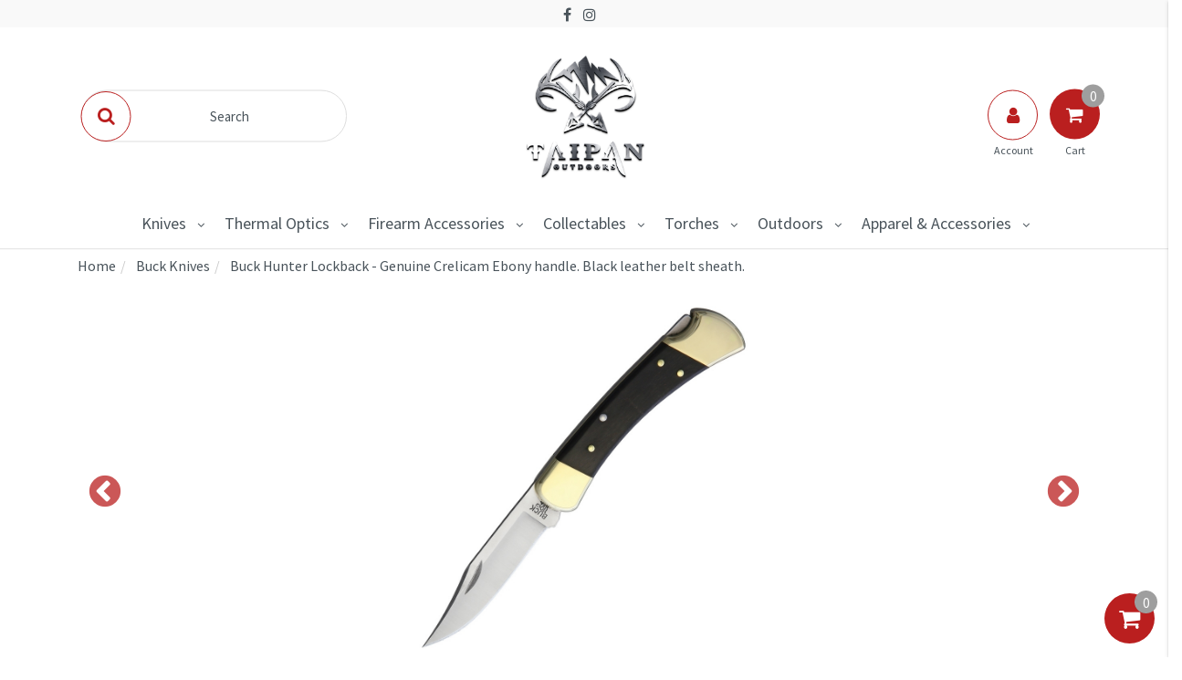

--- FILE ---
content_type: text/html; charset=utf-8
request_url: https://www.taipanoutdoors.com.au/buck-hunter-lockback-genuine-crelicam-ebony-handle-black-leather-belt-sheath/
body_size: 64557
content:
<!DOCTYPE html>
<html lang="en">
<head>
    <meta http-equiv="Content-Type" content="text/html; charset=utf-8" />
    <meta name="keywords" content="Buck Knives,Buck Hunter Lockback - Genuine Crelicam Ebony handle. Black leather belt sheath." />
    <meta name="description" content="Buck Hunter Lockback - Genuine Crelicam Ebony handle. Black leather belt sheath. - Buck Knives" />
    <meta name="viewport" content="width=device-width, initial-scale=1.0, user-scalable=0" />
    <meta property="og:image" content="https://www.taipanoutdoors.com.au/assets/full/BU110BRS.jpg?20250526135531" />
    <meta property="og:title" content="Buck Hunter Lockback - Genuine Crelicam Ebony handle. Black leather belt sheath. (BU110)" />
    <meta property="og:site_name" content="Taipan Outdoors" />
    <meta property="og:type" content="website" />
    <meta property="og:url" content="https://www.taipanoutdoors.com.au/buck-hunter-lockback-genuine-crelicam-ebony-handle-black-leather-belt-sheath/" />
    <meta property="og:description" content="Buck Hunter Lockback - Genuine Crelicam Ebony handle. Black leather belt sheath. - Buck Knives" /> 
    <title>Buck Hunter Lockback - Genuine Crelicam Ebony handle. Black leather belt sheath. (BU110)</title>
    <link rel="canonical" href="https://www.taipanoutdoors.com.au/buck-hunter-lockback-genuine-crelicam-ebony-handle-black-leather-belt-sheath/" />
    <link rel="shortcut icon" href="/assets/favicon_logo.png?1749530697" />
    <link rel="stylesheet" type="text/css" href="/assets/themes/2020-02-Taipanoutdoors/css/vendors/slick.css?1749530697" />
    <link rel="stylesheet" type="text/css" href="/assets/themes/2020-02-Taipanoutdoors/css/vendors/slick-theme.css?1749530697" />
    <link class="theme-selector" rel="stylesheet" type="text/css" href="/assets/themes/2020-02-Taipanoutdoors/css/app.css?1749530697" media="all" />
    <link rel="stylesheet" type="text/css" href="/assets/themes/2020-02-Taipanoutdoors/css/style.css?1749530697" media="all" />
    <link rel="stylesheet" type="text/css" href="/assets/themes/2020-02-Taipanoutdoors/css/h_custom.css?1749530697" />
    <link href="https://fonts.googleapis.com/css?family=Josefin+Sans:300|Source+Sans+Pro:300,400,600,700" rel="stylesheet">
    <link rel="stylesheet" type="text/css" href="https://maxcdn.bootstrapcdn.com/font-awesome/4.7.0/css/font-awesome.min.css" media="all"/> <link rel="stylesheet" type="text/css" href="https://cdn.neto.com.au/assets/neto-cdn/jquery_ui/1.11.1/css/custom-theme/jquery-ui-1.8.18.custom.css" media="all"/> <link rel="stylesheet" type="text/css" href="https://cdn.neto.com.au/assets/neto-cdn/fancybox/2.1.5/jquery.fancybox.css" media="all"/>
    <!--[if lte IE 8]>
	<script type="text/javascript" src="https://cdn.neto.com.au/assets/neto-cdn/html5shiv/3.7.0/html5shiv.js"></script>
	<script type="text/javascript" src="https://cdn.neto.com.au/assets/neto-cdn/respond.js/1.3.0/respond.min.js"></script>
<![endif]-->
    <!-- Begin: Script 92 -->
<script src="https://js.stripe.com/v3/"></script>
<!-- End: Script 92 -->
<!-- Begin: Script 101 -->
<!-- Google Analytics -->
<script>
(function(i,s,o,g,r,a,m){i['GoogleAnalyticsObject']=r;i[r]=i[r]||function(){
(i[r].q=i[r].q||[]).push(arguments)},i[r].l=1*new Date();a=s.createElement(o),
m=s.getElementsByTagName(o)[0];a.async=1;a.src=g;m.parentNode.insertBefore(a,m)
})(window,document,'script','//www.google-analytics.com/analytics.js','ga');
ga('create', 'UA-180852476-1', 'auto');
</script>
<!-- End Google Analytics -->
<!-- End: Script 101 -->
<!-- Begin: Script 103 -->
<!-- Google Tag Manager -->
<script>(function(w,d,s,l,i){w[l]=w[l]||[];w[l].push({'gtm.start':
new Date().getTime(),event:'gtm.js'});var f=d.getElementsByTagName(s)[0],
j=d.createElement(s),dl=l!='dataLayer'?'&l='+l:'';j.async=true;j.src=
'https://www.googletagmanager.com/gtm.js?id='+i+dl;f.parentNode.insertBefore(j,f);
})(window,document,'script','dataLayer','GTM-MX796L9');</script>
<!-- End Google Tag Manager -->
<!-- End: Script 103 -->
<!-- Begin: Script 104 -->
<script type="application/ld+json">
{
  "@context": "https://schema.org/",
  "@type": "WebSite",
  "name": "Taipan Outdoors",
  "url": "https://www.taipanoutdoors.com.au/",
  "potentialAction": {
    "@type": "SearchAction",
    "target": "https://www.taipanoutdoors.com.au/?rf=kw&kw={search_term_string}",
    "query-input": "required name=search_term_string"
  }
}
</script>

<!-- End: Script 104 -->
<!-- Begin: Script 105 -->
<script>
jQuery(document).ready(function($) {
$('.readmore-text').hide();
$('.readmore-text').after('<a class="readMore" style="cursor:pointer;margin-bottom:12px;display:inline-block;">Read More</a>');
$('.readMore').click(function(){
$(this).prev().slideToggle(200,function() {
$(this).next('.readMore').text(function (index, text) {
return (text == 'Read More' ? 'Close' : 'Read More');
});
});
return false;
});
});
</script>
<!-- End: Script 105 -->
<!-- Begin: Script 106 -->
<!-- Global site tag (gtag.js) - Google Analytics -->
<script async src="https://www.googletagmanager.com/gtag/js?id=G-K41B7RV21P"></script>
<script>
  window.dataLayer = window.dataLayer || [];
  function gtag(){dataLayer.push(arguments);}
  gtag('js', new Date());
    gtag('config', 'G-K41B7RV21P', {
      send_page_view: false
    });
</script>
<!-- End: Script 106 -->

</head>


<body id="n_product" class="n_2020-02-Taipanoutdoors">
    <!-- Header Announcement -->
<!-- Utility buttons in bottom right hand corner -->

<div id="background-overlay"></div>      
      
<div id="slideoutSideNav" class="slideoutSideNav">
    <div class="sidebar-container">
            <ul class="nav navbar-nav closed-menu" id="mob-menu">
                <h2 class="wishlist-label tertiary-background">Categories</h2> 
                    <div class="mob-menu-items">
                        <li class="mobile-first-lvl">

                            <a data-toggle="collapse" data-parent="#mob-menu" href="#mob-menu-133" class="collapsed mob-drop neutral-dark" >
                                Knives <i class="fa fa-angle-down primary-color" aria-hidden="true"></i></a>
                            <ul id="mob-menu-133" class="panel-collapse collapse collapse-menu list-unstyled">
                                <li class="mobile-second-lvl">
                            <a data-toggle="collapse" data-parent="#mob-menu" href="#mob-menu-310" class="collapsed mob-drop neutral-dark" >
                                            EDC <i class="fa fa-angle-down primary-color" aria-hidden="true"></i></a> <ul id="mob-menu-310" class="panel-collapse collapse collapse-menu list-unstyled">
                                <li class="mobile-third-lvl">
                            <a href="https://www.taipanoutdoors.com.au/knives/edc/" class="neutral-dark">EDC</a>
                        </li><li class="mobile-third-lvl">
                            <a href="https://www.taipanoutdoors.com.au/tools/" class="neutral-dark">Tools</a>
                        </li>
                            </ul>
                            </li><li class="mobile-second-lvl">
                            <a href="https://www.taipanoutdoors.com.au/tool-combo/" >
                                            Knife Sets </a> </li><li class="mobile-second-lvl">
                            <a href="https://www.taipanoutdoors.com.au/gift-set/" >
                                            Gift Set </a> </li><li class="mobile-second-lvl">
                            <a href="https://www.taipanoutdoors.com.au/practice-knife/" >
                                            Practice Knife </a> </li><li class="mobile-second-lvl">
                            <a href="https://www.taipanoutdoors.com.au/sheaths/" >
                                            Sheaths </a> </li><li class="mobile-second-lvl">
                            <a href="https://www.taipanoutdoors.com.au/training-knives/" >
                                            Training Knives </a> </li><li class="mobile-second-lvl">
                            <a href="https://www.taipanoutdoors.com.au/knife-maintenance-cleaning/" >
                                            Knife Maintenance & Cleaning </a> </li><li class="mobile-second-lvl">
                            <a href="https://www.taipanoutdoors.com.au/knives/folding-knives/" >
                                            Folding Knives </a> </li><li class="mobile-second-lvl">
                            <a href="https://www.taipanoutdoors.com.au/knifemaking-parts-supplies/" >
                                            Knifemaking Parts & Supplies </a> </li><li class="mobile-second-lvl">
                            <a href="https://www.taipanoutdoors.com.au/hatchet/" >
                                            Hatchet </a> </li><li class="mobile-second-lvl">
                            <a href="https://www.taipanoutdoors.com.au/knife-roll/" >
                                            Knife Roll </a> </li><li class="mobile-second-lvl">
                            <a href="https://www.taipanoutdoors.com.au/disposable-knives/" >
                                            Disposable Knives </a> </li><li class="mobile-second-lvl">
                            <a href="https://www.taipanoutdoors.com.au/multitool/" >
                                            Multitool </a> </li><li class="mobile-second-lvl">
                            <a href="https://www.taipanoutdoors.com.au/axes/" >
                                            Axes </a> </li><li class="mobile-second-lvl">
                            <a data-toggle="collapse" data-parent="#mob-menu" href="#mob-menu-139" class="collapsed mob-drop neutral-dark" >
                                            Shaving <i class="fa fa-angle-down primary-color" aria-hidden="true"></i></a> <ul id="mob-menu-139" class="panel-collapse collapse collapse-menu list-unstyled">
                                <li class="mobile-third-lvl">
                            <a href="https://www.taipanoutdoors.com.au/straight-razor/" class="neutral-dark">Straight Razor</a>
                        </li><li class="mobile-third-lvl">
                            <a href="https://www.taipanoutdoors.com.au/knives/shaving/shaving-accessories/" class="neutral-dark">Shaving Accessories</a>
                        </li>
                            </ul>
                            </li><li class="mobile-second-lvl">
                            <a data-toggle="collapse" data-parent="#mob-menu" href="#mob-menu-130" class="collapsed mob-drop neutral-dark" >
                                            Sharpening <i class="fa fa-angle-down primary-color" aria-hidden="true"></i></a> <ul id="mob-menu-130" class="panel-collapse collapse collapse-menu list-unstyled">
                                <li class="mobile-third-lvl">
                            <a href="https://www.taipanoutdoors.com.au/sharpeners/" class="neutral-dark">Sharpeners</a>
                        </li><li class="mobile-third-lvl">
                            <a href="https://www.taipanoutdoors.com.au/sharpening/stones/" class="neutral-dark">Stones</a>
                        </li><li class="mobile-third-lvl">
                            <a href="https://www.taipanoutdoors.com.au/lubricants-and-oils/" class="neutral-dark">Lubricants and Oils</a>
                        </li><li class="mobile-third-lvl">
                            <a href="https://www.taipanoutdoors.com.au/sharpening/strops/" class="neutral-dark">Strops</a>
                        </li><li class="mobile-third-lvl">
                            <a href="https://www.taipanoutdoors.com.au/sharpening/kits/" class="neutral-dark">Kits</a>
                        </li>
                            </ul>
                            </li><li class="mobile-second-lvl">
                            <a href="https://www.taipanoutdoors.com.au/knives/machetes-choppers/" >
                                            Machetes & Choppers </a> </li><li class="mobile-second-lvl">
                            <a href="https://www.taipanoutdoors.com.au/knives/kitchen-knives/" >
                                            Kitchen Knives </a> </li><li class="mobile-second-lvl">
                            <a data-toggle="collapse" data-parent="#mob-menu" href="#mob-menu-124" class="collapsed mob-drop neutral-dark" >
                                            Fixed Blade Knives <i class="fa fa-angle-down primary-color" aria-hidden="true"></i></a> <ul id="mob-menu-124" class="panel-collapse collapse collapse-menu list-unstyled">
                                <li class="mobile-third-lvl">
                            <a href="https://www.taipanoutdoors.com.au/knives/fixed-blade-knives/tactical/" class="neutral-dark">Tactical</a>
                        </li><li class="mobile-third-lvl">
                            <a href="https://www.taipanoutdoors.com.au/knives/fixed-blade-knives/hunting-outdoors/" class="neutral-dark">Hunting & Outdoors</a>
                        </li>
                            </ul>
                            </li><li class="mobile-second-lvl">
                            <a href="https://www.taipanoutdoors.com.au/knives/pocket-tools/" >
                                            Pocket Tools </a> </li>
                            </ul>
                            </li><li class="mobile-first-lvl">

                            <a data-toggle="collapse" data-parent="#mob-menu" href="#mob-menu-390" class="collapsed mob-drop neutral-dark" >
                                Thermal Optics <i class="fa fa-angle-down primary-color" aria-hidden="true"></i></a>
                            <ul id="mob-menu-390" class="panel-collapse collapse collapse-menu list-unstyled">
                                <li class="mobile-second-lvl">
                            <a href="https://www.taipanoutdoors.com.au/pulsar/" >
                                            Pulsar </a> </li><li class="mobile-second-lvl">
                            <a href="https://www.taipanoutdoors.com.au/infiray/" >
                                            InfiRay </a> </li>
                            </ul>
                            </li><li class="mobile-first-lvl">

                            <a data-toggle="collapse" data-parent="#mob-menu" href="#mob-menu-389" class="collapsed mob-drop neutral-dark" >
                                Firearm Accessories <i class="fa fa-angle-down primary-color" aria-hidden="true"></i></a>
                            <ul id="mob-menu-389" class="panel-collapse collapse collapse-menu list-unstyled">
                                <li class="mobile-second-lvl">
                            <a data-toggle="collapse" data-parent="#mob-menu" href="#mob-menu-136" class="collapsed mob-drop neutral-dark" >
                                            Optics <i class="fa fa-angle-down primary-color" aria-hidden="true"></i></a> <ul id="mob-menu-136" class="panel-collapse collapse collapse-menu list-unstyled">
                                <li class="mobile-third-lvl">
                            <a href="https://www.taipanoutdoors.com.au/firearm-accessories/optics/scope-rings-mounts/" class="neutral-dark">Scope Rings & Mounts</a>
                        </li><li class="mobile-third-lvl">
                            <a href="https://www.taipanoutdoors.com.au/scope-covers/" class="neutral-dark">Scope Covers</a>
                        </li><li class="mobile-third-lvl">
                            <a href="https://www.taipanoutdoors.com.au/binoculars/" class="neutral-dark">Binoculars</a>
                        </li><li class="mobile-third-lvl">
                            <a href="https://www.taipanoutdoors.com.au/accessories/" class="neutral-dark">Accessories</a>
                        </li><li class="mobile-third-lvl">
                            <a href="https://www.taipanoutdoors.com.au/scope-accessories/" class="neutral-dark">Scope Accessories</a>
                        </li><li class="mobile-third-lvl">
                            <a href="https://www.taipanoutdoors.com.au/optics/red-dot/" class="neutral-dark">Red Dot</a>
                        </li><li class="mobile-third-lvl">
                            <a href="https://www.taipanoutdoors.com.au/firearm-accessories/optics/rifle-scopes/" class="neutral-dark">Rifle Scopes</a>
                        </li>
                            </ul>
                            </li><li class="mobile-second-lvl">
                            <a href="https://www.taipanoutdoors.com.au/scope-rings-rails/" >
                                            Scope Rings & Rails </a> </li><li class="mobile-second-lvl">
                            <a href="https://www.taipanoutdoors.com.au/tripod/" >
                                            Tripod </a> </li><li class="mobile-second-lvl">
                            <a href="https://www.taipanoutdoors.com.au/rifle-cleaning/" >
                                            Firearm Cleaning & Maintenance  </a> </li><li class="mobile-second-lvl">
                            <a href="https://www.taipanoutdoors.com.au/firearm-accessories/stocks-chassis/" >
                                            Stocks & Chassis </a> </li><li class="mobile-second-lvl">
                            <a href="https://www.taipanoutdoors.com.au/hearing-protection/" >
                                            Hearing Protection </a> </li><li class="mobile-second-lvl">
                            <a href="https://www.taipanoutdoors.com.au/front-rear-bags/" >
                                            Front/Rear Bags </a> </li><li class="mobile-second-lvl">
                            <a href="https://www.taipanoutdoors.com.au/firearm-accessories/muzzle-brakes-muzzle-devices/" >
                                            Muzzle Brakes & Muzzle Devices </a> </li><li class="mobile-second-lvl">
                            <a data-toggle="collapse" data-parent="#mob-menu" href="#mob-menu-151" class="collapsed mob-drop neutral-dark" >
                                            Bipods and Accessories <i class="fa fa-angle-down primary-color" aria-hidden="true"></i></a> <ul id="mob-menu-151" class="panel-collapse collapse collapse-menu list-unstyled">
                                <li class="mobile-third-lvl">
                            <a href="https://www.taipanoutdoors.com.au/firearm-accessories/bipods-and-accessories/bipods/" class="neutral-dark">Bipods</a>
                        </li><li class="mobile-third-lvl">
                            <a href="https://www.taipanoutdoors.com.au/firearm-accessories/bipods-and-accessories/monopods/" class="neutral-dark">Monopods</a>
                        </li><li class="mobile-third-lvl">
                            <a href="https://www.taipanoutdoors.com.au/adapters-mounts/" class="neutral-dark">Adapters & Mounts</a>
                        </li><li class="mobile-third-lvl">
                            <a href="https://www.taipanoutdoors.com.au/bipods-and-accessories/feet/" class="neutral-dark">Feet and Cleats</a>
                        </li><li class="mobile-third-lvl">
                            <a href="https://www.taipanoutdoors.com.au/rails/" class="neutral-dark">Rails</a>
                        </li>
                            </ul>
                            </li>
                            </ul>
                            </li><li class="mobile-first-lvl">

                            <a data-toggle="collapse" data-parent="#mob-menu" href="#mob-menu-388" class="collapsed mob-drop neutral-dark" >
                                Collectables <i class="fa fa-angle-down primary-color" aria-hidden="true"></i></a>
                            <ul id="mob-menu-388" class="panel-collapse collapse collapse-menu list-unstyled">
                                <li class="mobile-second-lvl">
                            <a href="https://www.taipanoutdoors.com.au/memorabilia/" >
                                            Memorabilia </a> </li><li class="mobile-second-lvl">
                            <a href="https://www.taipanoutdoors.com.au/shields/" >
                                            Shields </a> </li><li class="mobile-second-lvl">
                            <a href="https://www.taipanoutdoors.com.au/walking-sticks/" >
                                            Walking Sticks </a> </li><li class="mobile-second-lvl">
                            <a data-toggle="collapse" data-parent="#mob-menu" href="#mob-menu-295" class="collapsed mob-drop neutral-dark" >
                                            Swords <i class="fa fa-angle-down primary-color" aria-hidden="true"></i></a> <ul id="mob-menu-295" class="panel-collapse collapse collapse-menu list-unstyled">
                                <li class="mobile-third-lvl">
                            <a href="https://www.taipanoutdoors.com.au/training-swords/" class="neutral-dark">Training Swords</a>
                        </li>
                            </ul>
                            </li><li class="mobile-second-lvl">
                            <a href="https://www.taipanoutdoors.com.au/watches/" >
                                            Watches </a> </li><li class="mobile-second-lvl">
                            <a href="https://www.taipanoutdoors.com.au/tactical-pens/" >
                                            Tactical Pens </a> </li>
                            </ul>
                            </li><li class="mobile-first-lvl">

                            <a data-toggle="collapse" data-parent="#mob-menu" href="#mob-menu-131" class="collapsed mob-drop neutral-dark" >
                                Torches <i class="fa fa-angle-down primary-color" aria-hidden="true"></i></a>
                            <ul id="mob-menu-131" class="panel-collapse collapse collapse-menu list-unstyled">
                                <li class="mobile-second-lvl">
                            <a href="https://www.taipanoutdoors.com.au/torches/headlamps/" >
                                            Headlamps </a> </li><li class="mobile-second-lvl">
                            <a href="https://www.taipanoutdoors.com.au/torches/torches/" >
                                            Torches </a> </li><li class="mobile-second-lvl">
                            <a href="https://www.taipanoutdoors.com.au/torches/accessories/" >
                                            Accessories </a> </li><li class="mobile-second-lvl">
                            <a href="https://www.taipanoutdoors.com.au/torches/chargers/" >
                                            Chargers </a> </li><li class="mobile-second-lvl">
                            <a data-toggle="collapse" data-parent="#mob-menu" href="#mob-menu-153" class="collapsed mob-drop neutral-dark" >
                                            Batteries <i class="fa fa-angle-down primary-color" aria-hidden="true"></i></a> <ul id="mob-menu-153" class="panel-collapse collapse collapse-menu list-unstyled">
                                <li class="mobile-third-lvl">
                            <a href="https://www.taipanoutdoors.com.au/torches/batteries/single-use-batteries/" class="neutral-dark">Single Use Batteries</a>
                        </li><li class="mobile-third-lvl">
                            <a href="https://www.taipanoutdoors.com.au/torches/batteries/rechargeable-batteries/" class="neutral-dark">Rechargeable Batteries</a>
                        </li>
                            </ul>
                            </li>
                            </ul>
                            </li><li class="mobile-first-lvl">

                            <a data-toggle="collapse" data-parent="#mob-menu" href="#mob-menu-386" class="collapsed mob-drop neutral-dark" >
                                Outdoors <i class="fa fa-angle-down primary-color" aria-hidden="true"></i></a>
                            <ul id="mob-menu-386" class="panel-collapse collapse collapse-menu list-unstyled">
                                <li class="mobile-second-lvl">
                            <a href="https://www.taipanoutdoors.com.au/cases-packs/" >
                                            Cases & Packs </a> </li><li class="mobile-second-lvl">
                            <a href="https://www.taipanoutdoors.com.au/umbrella/" >
                                            Umbrella </a> </li><li class="mobile-second-lvl">
                            <a href="https://www.taipanoutdoors.com.au/maintenance-repair/" >
                                            Maintenance & Repair </a> </li><li class="mobile-second-lvl">
                            <a href="https://www.taipanoutdoors.com.au/outdoor-living/" >
                                            Outdoor Living </a> </li><li class="mobile-second-lvl">
                            <a href="https://www.taipanoutdoors.com.au/outdoors/firestarters/" >
                                            Firestarters </a> </li><li class="mobile-second-lvl">
                            <a href="https://www.taipanoutdoors.com.au/cookware-pots-cutlery-utensils/" >
                                            Cookware, Pots, Cutlery & Utensils </a> </li><li class="mobile-second-lvl">
                            <a href="https://www.taipanoutdoors.com.au/camping/" >
                                            Camping and Hiking </a> </li><li class="mobile-second-lvl">
                            <a data-toggle="collapse" data-parent="#mob-menu" href="#mob-menu-330" class="collapsed mob-drop neutral-dark" >
                                            Gardening <i class="fa fa-angle-down primary-color" aria-hidden="true"></i></a> <ul id="mob-menu-330" class="panel-collapse collapse collapse-menu list-unstyled">
                                <li class="mobile-third-lvl">
                            <a href="https://www.taipanoutdoors.com.au/pruners-saws-and-secateurs/" class="neutral-dark">Pruners, Saws and Secateurs</a>
                        </li>
                            </ul>
                            </li>
                            </ul>
                            </li><li class="mobile-first-lvl">

                            <a data-toggle="collapse" data-parent="#mob-menu" href="#mob-menu-292" class="collapsed mob-drop neutral-dark" >
                                Apparel & Accessories <i class="fa fa-angle-down primary-color" aria-hidden="true"></i></a>
                            <ul id="mob-menu-292" class="panel-collapse collapse collapse-menu list-unstyled">
                                <li class="mobile-second-lvl">
                            <a href="https://www.taipanoutdoors.com.au/head-and-facewear/~-294" >
                                            Head and Facewear </a> </li><li class="mobile-second-lvl">
                            <a href="https://www.taipanoutdoors.com.au/dry-bag/" >
                                            Dry Bag </a> </li><li class="mobile-second-lvl">
                            <a href="https://www.taipanoutdoors.com.au/luggage-bags-cases/" >
                                            Luggage, Bags & Cases </a> </li><li class="mobile-second-lvl">
                            <a href="https://www.taipanoutdoors.com.au/shooting-glasses/" >
                                            Shooting Glasses </a> </li><li class="mobile-second-lvl">
                            <a href="https://www.taipanoutdoors.com.au/storeage/" >
                                            Storeage </a> </li><li class="mobile-second-lvl">
                            <a href="https://www.taipanoutdoors.com.au/range-bag/" >
                                            Range Bag </a> </li><li class="mobile-second-lvl">
                            <a href="https://www.taipanoutdoors.com.au/passport-case/" >
                                            Passport Case </a> </li>
                            </ul>
                            </li> </div>
            </ul>
    </div>

    <div class="utility-btns">
        <div class="open-sidenav">
            <!-- cart icon -->     
            <a href="https://www.taipanoutdoors.com.au/_mycart?tkn=cart&ts=1768536363998957"> 
                <button class="cart-box text-center transparent-btn">
                        <div class="header-cart btn-group">
                                <i class="fa fa-shopping-cart center-absolute white"></i>
                            <div class="item-counter secondary-background white text-center">
                                <div class="item-counter-inner center-absolute" rel="a2c_item_count">0</div>
                            </div> 
                        </div>
                </button>
            </a>
            <!-- heart icon -->
                    <button class="love-box primary-fab  wishlist-love-container text-center transparent-btn">
                        <a href="/_myacct/wishlist">
                            <i class="fa fa-heart wishlist-love center-absolute white" id="love-icon-open"></i>
                        </a>
                    </button>
            <!-- menu icon -->
                    <button class="love-box primary-fab sidenav-menu-container text-center transparent-btn">
                            <i class="fa fa-bars wishlist-menu center-absolute secondary-color" id="menu-icon-open"></i>
                    </button>
            <!-- Close btn -->
                    <button class="love-box close-fab text-center transparent-btn">
                            <i class="fa fa-close center-absolute"></i>
                    </button>
        </div>

            <div class="closed-sidenav ">
                <!-- Cart icon -->
                <a href="https://www.taipanoutdoors.com.au/_mycart?tkn=cart&ts=1768536363643018" id="cartcontentsheader">
                <button class="cart-box primary-background text-center hidden-xs">
                    <div id="header-cart" class="header-cart btn-group">
                        
                            <i class="fa fa-shopping-cart center-absolute"></i>
                        <ul class="dropdown-menu">
                            <li class="box" id="neto-dropdown">
                                <div class="body padding" id="cartcontents"></div>
                                <div class="footer"></div>
                            </li>
                        </ul>
                        <div class="item-counter secondary-background white text-center">
                            <div class="item-counter-inner center-absolute" rel="a2c_item_count">0</div>
                        </div> 
                    </div>
                </button>
            </a>
                <!-- Menu Icon (mobile) -->
                <button class="love-box primary-fab white-background sidenav-menu-container primary-border text-center hidden-sm hidden-md hidden-lg">
                        <i class="fa fa-bars wishlist-menu primary-color center-absolute "></i>
                </button>
            </div>
    </div>
</div>

<div class="container-fluid top-bar neutral-light-background">
        <div class="container wide-container">
            <div class="row">
                <div class="col-xs-12 col-sm-6 col-lg-4">
                    <ul class="list-inline top-menu-items-left">
                        <li>
                            <ul class="list-inline">
                                
                            </ul>
                        </li>
                    </ul>
                </div>
                <div class="hidden-xs hidden-sm hidden-md visible-lg col-lg-4">
                    <ul class="list-inline top-links text-center">
                        <li>
                            <ul class="list-inline">
                                <li><a href="https://www.facebook.com/taipanoutdoors/" target="_blank"><i class="fa fa-facebook"></i></a></li>
                                <li><a href="https://www.instagram.com/taipanoutdoor/" target="_blank"><i class="fa fa-instagram"></i></a></li>
                                </ul>
                        </li>
                    </ul>
                </div>
                <div class="hidden-xs col-xs-12 col-sm-6 col-lg-4">
                    <ul class="list-inline top-menu-items-right">
                        <li>
                            <ul class="list-inline">
                                
                            </ul>
                        </li>
                    </ul>
                </div>
            </div>
        </div>
</div>

<div class="container wide-container wrapper-header">
        <div class="top-row">
            <div class="col-xs-6 col-sm-4 search-bar-col hidden-xs">
                <form name="productsearch" class="search-field hidden-xs center-absolute" method="get" action="/">
                    <input type="hidden" name="rf" value="kw" />
                    <div class="search-bar neutral-mid-border inactive">
                        <input class="ajax_search header-ajax-search" placeholder="Search" value="" id="name_search" autocomplete="off" name="kw" type="text" />

                        <button class="btn search primary-border primary-color white-background primary-background-hover white-hover center-absolute"><i class="fa fa-search"></i></button>
                    
                    </div>
                </form>
            </div>

            <div class="col-xs-6 col-sm-4 wrapper-logo text-center">
                <div class="header-logo center-absolute">
                <a href="https://www.taipanoutdoors.com.au" title="Taipan Outdoors">
                    <img class="logo" src="/assets/website_logo.png?1749530697" alt="Taipan Outdoors" />
                </a>
                </div>
            </div>
            
            <div class="col-xs-6 col-sm-4 account-cart-col">
                <div class="center-absolute text-right">
                    <a href="https://www.taipanoutdoors.com.au/_myacct">
                        <button class="top-btn-account primary-border primary-color white-background primary-background-hover white-hover hidden-xs"><i class="fa fa-user center-absolute"></i><span class="btn-account-label neutral-dark hidden-xs">Account</span></button>
                    </a>
                    <a href="https://www.taipanoutdoors.com.au/_mycart?tkn=cart&ts=1768536363889101">
                        <button class="top-btn-cart primary-background white hidden-xs"><i class="fa fa-shopping-cart center-absolute"></i>
                            <div class="item-counter secondary-background white text-center">
                                <div class="item-counter-inner center-absolute" rel="a2c_item_count">0</div>
                            </div> 
                            <span class="btn-cart-label neutral-dark hidden-xs">Cart</span></button>
                    </a>
                    <div class="mobile-buttons visible-xs">
                        <button class="top-btn-search primary-background white" data-toggle="collapse" data-target="#mobile-search"><i class="fa fa-search center-absolute" ></i></button>
                        <a href="https://www.taipanoutdoors.com.au/_myacct">
                            <button class="top-btn-account primary-background white"><i class="fa fa-user center-absolute"></i></button>
                        </a>
                        <a href="https://www.taipanoutdoors.com.au/_mycart?tkn=cart&ts=1768536363996169">
                            <button class="top-btn-cart primary-background white"><i class="fa fa-shopping-cart center-absolute"></i></button>
                        </a>
                    </div>
                </div>
            </div> 
        </div>
</div>
  
    <div id="mobile-search" class="row container collapse hidden-sm hidden-md hidden-lg">
        <div class="col-xs-12 mobile-search-bar">
            <form name="productsearch" class="search-field" method="get" action="/">
                <input type="hidden" name="rf" value="kw" />
                <input class="ajax_search header-ajax-search" placeholder="What are you searching for?" value="" id="name_search_mobile" autocomplete="off" name="kw" type="text" />
                <button type="submit" value="search" class="inner-search"><i class="fa fa-search primary-color"></i></button>
            </form>
        </div>   
    </div>
<div class="sticky-nav-wrapper">
    <nav class="container-fluid header-divider nav navbar hidden-xs">
        <div class="container-fluid menu-container">
            <div class="row menu-row">
                <div class="hidden-xs col-sm-12 no-padding">
                    <ul class="category-menu">
                        <li class="dropdown first-level-li secondary-background-hover white-hover"><a href="https://www.taipanoutdoors.com.au/knives/" class="neutral-dark secondary-background-hover">Knives </a><i class="fa fa-angle-down neutral-dark down-caret-menu"></i><ul class="dropdown-menu arrow_box">
                                <li class="dropdown-submenu" ><a href="https://www.taipanoutdoors.com.au/edc/" class="neutral-dark primary-color-hover">EDC</a><i class="fa fa-angle-down neutral-dark sub-category-toggle primary-color-hover" data-target=".310-menu" data-toggle="collapse"></i><div class="310-menu collapse">
                                    <ul class="second-lvl-menu">
                                        <li><a href="https://www.taipanoutdoors.com.au/knives/edc/" class="neutral-dark primary-color-hover">EDC</a></li><li><a href="https://www.taipanoutdoors.com.au/tools/" class="neutral-dark primary-color-hover">Tools</a></li>
                                    </ul>
                                </div>

                                <li ><a href="https://www.taipanoutdoors.com.au/tool-combo/" class="neutral-dark primary-color-hover">Knife Sets</a><li ><a href="https://www.taipanoutdoors.com.au/gift-set/" class="neutral-dark primary-color-hover">Gift Set</a><li ><a href="https://www.taipanoutdoors.com.au/practice-knife/" class="neutral-dark primary-color-hover">Practice Knife</a><li ><a href="https://www.taipanoutdoors.com.au/sheaths/" class="neutral-dark primary-color-hover">Sheaths</a><li ><a href="https://www.taipanoutdoors.com.au/training-knives/" class="neutral-dark primary-color-hover">Training Knives</a><li ><a href="https://www.taipanoutdoors.com.au/knife-maintenance-cleaning/" class="neutral-dark primary-color-hover">Knife Maintenance & Cleaning</a><li ><a href="https://www.taipanoutdoors.com.au/knives/folding-knives/" class="neutral-dark primary-color-hover">Folding Knives</a><li ><a href="https://www.taipanoutdoors.com.au/knifemaking-parts-supplies/" class="neutral-dark primary-color-hover">Knifemaking Parts & Supplies</a><li ><a href="https://www.taipanoutdoors.com.au/hatchet/" class="neutral-dark primary-color-hover">Hatchet</a><li ><a href="https://www.taipanoutdoors.com.au/knife-roll/" class="neutral-dark primary-color-hover">Knife Roll</a><li ><a href="https://www.taipanoutdoors.com.au/disposable-knives/" class="neutral-dark primary-color-hover">Disposable Knives</a><li ><a href="https://www.taipanoutdoors.com.au/multitool/" class="neutral-dark primary-color-hover">Multitool</a><li ><a href="https://www.taipanoutdoors.com.au/axes/" class="neutral-dark primary-color-hover">Axes</a><li class="dropdown-submenu" ><a href="https://www.taipanoutdoors.com.au/knives/shaving/" class="neutral-dark primary-color-hover">Shaving</a><i class="fa fa-angle-down neutral-dark sub-category-toggle primary-color-hover" data-target=".139-menu" data-toggle="collapse"></i><div class="139-menu collapse">
                                    <ul class="second-lvl-menu">
                                        <li><a href="https://www.taipanoutdoors.com.au/straight-razor/" class="neutral-dark primary-color-hover">Straight Razor</a></li><li><a href="https://www.taipanoutdoors.com.au/knives/shaving/shaving-accessories/" class="neutral-dark primary-color-hover">Shaving Accessories</a></li>
                                    </ul>
                                </div>

                                <li class="dropdown-submenu" ><a href="https://www.taipanoutdoors.com.au/sharpening/" class="neutral-dark primary-color-hover">Sharpening</a><i class="fa fa-angle-down neutral-dark sub-category-toggle primary-color-hover" data-target=".130-menu" data-toggle="collapse"></i><div class="130-menu collapse">
                                    <ul class="second-lvl-menu">
                                        <li><a href="https://www.taipanoutdoors.com.au/sharpeners/" class="neutral-dark primary-color-hover">Sharpeners</a></li><li><a href="https://www.taipanoutdoors.com.au/sharpening/stones/" class="neutral-dark primary-color-hover">Stones</a></li><li><a href="https://www.taipanoutdoors.com.au/lubricants-and-oils/" class="neutral-dark primary-color-hover">Lubricants and Oils</a></li><li><a href="https://www.taipanoutdoors.com.au/sharpening/strops/" class="neutral-dark primary-color-hover">Strops</a></li><li><a href="https://www.taipanoutdoors.com.au/sharpening/kits/" class="neutral-dark primary-color-hover">Kits</a></li>
                                    </ul>
                                </div>

                                <li ><a href="https://www.taipanoutdoors.com.au/knives/machetes-choppers/" class="neutral-dark primary-color-hover">Machetes & Choppers</a><li ><a href="https://www.taipanoutdoors.com.au/knives/kitchen-knives/" class="neutral-dark primary-color-hover">Kitchen Knives</a><li class="dropdown-submenu" ><a href="https://www.taipanoutdoors.com.au/knives/fixed-blade-knives/" class="neutral-dark primary-color-hover">Fixed Blade Knives</a><i class="fa fa-angle-down neutral-dark sub-category-toggle primary-color-hover" data-target=".124-menu" data-toggle="collapse"></i><div class="124-menu collapse">
                                    <ul class="second-lvl-menu">
                                        <li><a href="https://www.taipanoutdoors.com.au/knives/fixed-blade-knives/tactical/" class="neutral-dark primary-color-hover">Tactical</a></li><li><a href="https://www.taipanoutdoors.com.au/knives/fixed-blade-knives/hunting-outdoors/" class="neutral-dark primary-color-hover">Hunting & Outdoors</a></li>
                                    </ul>
                                </div>

                                <li ><a href="https://www.taipanoutdoors.com.au/knives/pocket-tools/" class="neutral-dark primary-color-hover">Pocket Tools</a>
                            </ul>
                            <li class="dropdown first-level-li secondary-background-hover white-hover"><a href="https://www.taipanoutdoors.com.au/storage/" class="neutral-dark secondary-background-hover">Thermal Optics </a><i class="fa fa-angle-down neutral-dark down-caret-menu"></i><ul class="dropdown-menu arrow_box">
                                <li ><a href="https://www.taipanoutdoors.com.au/pulsar/" class="neutral-dark primary-color-hover">Pulsar</a><li ><a href="https://www.taipanoutdoors.com.au/infiray/" class="neutral-dark primary-color-hover">InfiRay</a>
                            </ul>
                            <li class="dropdown first-level-li secondary-background-hover white-hover"><a href="https://www.taipanoutdoors.com.au/firearm-accessories/" class="neutral-dark secondary-background-hover">Firearm Accessories </a><i class="fa fa-angle-down neutral-dark down-caret-menu"></i><ul class="dropdown-menu arrow_box">
                                <li class="dropdown-submenu" ><a href="https://www.taipanoutdoors.com.au/firearm-accessories/optics/" class="neutral-dark primary-color-hover">Optics</a><i class="fa fa-angle-down neutral-dark sub-category-toggle primary-color-hover" data-target=".136-menu" data-toggle="collapse"></i><div class="136-menu collapse">
                                    <ul class="second-lvl-menu">
                                        <li><a href="https://www.taipanoutdoors.com.au/firearm-accessories/optics/scope-rings-mounts/" class="neutral-dark primary-color-hover">Scope Rings & Mounts</a></li><li><a href="https://www.taipanoutdoors.com.au/scope-covers/" class="neutral-dark primary-color-hover">Scope Covers</a></li><li><a href="https://www.taipanoutdoors.com.au/binoculars/" class="neutral-dark primary-color-hover">Binoculars</a></li><li><a href="https://www.taipanoutdoors.com.au/accessories/" class="neutral-dark primary-color-hover">Accessories</a></li><li><a href="https://www.taipanoutdoors.com.au/scope-accessories/" class="neutral-dark primary-color-hover">Scope Accessories</a></li><li><a href="https://www.taipanoutdoors.com.au/optics/red-dot/" class="neutral-dark primary-color-hover">Red Dot</a></li><li><a href="https://www.taipanoutdoors.com.au/firearm-accessories/optics/rifle-scopes/" class="neutral-dark primary-color-hover">Rifle Scopes</a></li>
                                    </ul>
                                </div>

                                <li ><a href="https://www.taipanoutdoors.com.au/scope-rings-rails/" class="neutral-dark primary-color-hover">Scope Rings & Rails</a><li ><a href="https://www.taipanoutdoors.com.au/tripod/" class="neutral-dark primary-color-hover">Tripod</a><li ><a href="https://www.taipanoutdoors.com.au/rifle-cleaning/" class="neutral-dark primary-color-hover">Firearm Cleaning & Maintenance </a><li ><a href="https://www.taipanoutdoors.com.au/firearm-accessories/stocks-chassis/" class="neutral-dark primary-color-hover">Stocks & Chassis</a><li ><a href="https://www.taipanoutdoors.com.au/hearing-protection/" class="neutral-dark primary-color-hover">Hearing Protection</a><li ><a href="https://www.taipanoutdoors.com.au/front-rear-bags/" class="neutral-dark primary-color-hover">Front/Rear Bags</a><li ><a href="https://www.taipanoutdoors.com.au/firearm-accessories/muzzle-brakes-muzzle-devices/" class="neutral-dark primary-color-hover">Muzzle Brakes & Muzzle Devices</a><li class="dropdown-submenu" ><a href="https://www.taipanoutdoors.com.au/firearm-accessories/bipods-and-accessories/" class="neutral-dark primary-color-hover">Bipods and Accessories</a><i class="fa fa-angle-down neutral-dark sub-category-toggle primary-color-hover" data-target=".151-menu" data-toggle="collapse"></i><div class="151-menu collapse">
                                    <ul class="second-lvl-menu">
                                        <li><a href="https://www.taipanoutdoors.com.au/firearm-accessories/bipods-and-accessories/bipods/" class="neutral-dark primary-color-hover">Bipods</a></li><li><a href="https://www.taipanoutdoors.com.au/firearm-accessories/bipods-and-accessories/monopods/" class="neutral-dark primary-color-hover">Monopods</a></li><li><a href="https://www.taipanoutdoors.com.au/adapters-mounts/" class="neutral-dark primary-color-hover">Adapters & Mounts</a></li><li><a href="https://www.taipanoutdoors.com.au/bipods-and-accessories/feet/" class="neutral-dark primary-color-hover">Feet and Cleats</a></li><li><a href="https://www.taipanoutdoors.com.au/rails/" class="neutral-dark primary-color-hover">Rails</a></li>
                                    </ul>
                                </div>

                                
                            </ul>
                            <li class="dropdown first-level-li secondary-background-hover white-hover"><a href="https://www.taipanoutdoors.com.au/collectables/" class="neutral-dark secondary-background-hover">Collectables </a><i class="fa fa-angle-down neutral-dark down-caret-menu"></i><ul class="dropdown-menu arrow_box">
                                <li ><a href="https://www.taipanoutdoors.com.au/memorabilia/" class="neutral-dark primary-color-hover">Memorabilia</a><li ><a href="https://www.taipanoutdoors.com.au/shields/" class="neutral-dark primary-color-hover">Shields</a><li ><a href="https://www.taipanoutdoors.com.au/walking-sticks/" class="neutral-dark primary-color-hover">Walking Sticks</a><li class="dropdown-submenu" ><a href="https://www.taipanoutdoors.com.au/swords/" class="neutral-dark primary-color-hover">Swords</a><i class="fa fa-angle-down neutral-dark sub-category-toggle primary-color-hover" data-target=".295-menu" data-toggle="collapse"></i><div class="295-menu collapse">
                                    <ul class="second-lvl-menu">
                                        <li><a href="https://www.taipanoutdoors.com.au/training-swords/" class="neutral-dark primary-color-hover">Training Swords</a></li>
                                    </ul>
                                </div>

                                <li ><a href="https://www.taipanoutdoors.com.au/watches/" class="neutral-dark primary-color-hover">Watches</a><li ><a href="https://www.taipanoutdoors.com.au/tactical-pens/" class="neutral-dark primary-color-hover">Tactical Pens</a>
                            </ul>
                            <li class="dropdown first-level-li secondary-background-hover white-hover"><a href="https://www.taipanoutdoors.com.au/torches/" class="neutral-dark secondary-background-hover">Torches </a><i class="fa fa-angle-down neutral-dark down-caret-menu"></i><ul class="dropdown-menu arrow_box">
                                <li ><a href="https://www.taipanoutdoors.com.au/torches/headlamps/" class="neutral-dark primary-color-hover">Headlamps</a><li ><a href="https://www.taipanoutdoors.com.au/torches/torches/" class="neutral-dark primary-color-hover">Torches</a><li ><a href="https://www.taipanoutdoors.com.au/torches/accessories/" class="neutral-dark primary-color-hover">Accessories</a><li ><a href="https://www.taipanoutdoors.com.au/torches/chargers/" class="neutral-dark primary-color-hover">Chargers</a><li class="dropdown-submenu" ><a href="https://www.taipanoutdoors.com.au/torches/batteries/" class="neutral-dark primary-color-hover">Batteries</a><i class="fa fa-angle-down neutral-dark sub-category-toggle primary-color-hover" data-target=".153-menu" data-toggle="collapse"></i><div class="153-menu collapse">
                                    <ul class="second-lvl-menu">
                                        <li><a href="https://www.taipanoutdoors.com.au/torches/batteries/single-use-batteries/" class="neutral-dark primary-color-hover">Single Use Batteries</a></li><li><a href="https://www.taipanoutdoors.com.au/torches/batteries/rechargeable-batteries/" class="neutral-dark primary-color-hover">Rechargeable Batteries</a></li>
                                    </ul>
                                </div>

                                
                            </ul>
                            <li class="dropdown first-level-li secondary-background-hover white-hover"><a href="https://www.taipanoutdoors.com.au/outdoors/" class="neutral-dark secondary-background-hover">Outdoors </a><i class="fa fa-angle-down neutral-dark down-caret-menu"></i><ul class="dropdown-menu arrow_box">
                                <li ><a href="https://www.taipanoutdoors.com.au/cases-packs/" class="neutral-dark primary-color-hover">Cases & Packs</a><li ><a href="https://www.taipanoutdoors.com.au/umbrella/" class="neutral-dark primary-color-hover">Umbrella</a><li ><a href="https://www.taipanoutdoors.com.au/maintenance-repair/" class="neutral-dark primary-color-hover">Maintenance & Repair</a><li ><a href="https://www.taipanoutdoors.com.au/outdoor-living/" class="neutral-dark primary-color-hover">Outdoor Living</a><li ><a href="https://www.taipanoutdoors.com.au/outdoors/firestarters/" class="neutral-dark primary-color-hover">Firestarters</a><li ><a href="https://www.taipanoutdoors.com.au/cookware-pots-cutlery-utensils/" class="neutral-dark primary-color-hover">Cookware, Pots, Cutlery & Utensils</a><li ><a href="https://www.taipanoutdoors.com.au/camping/" class="neutral-dark primary-color-hover">Camping and Hiking</a><li class="dropdown-submenu" ><a href="https://www.taipanoutdoors.com.au/gardening/" class="neutral-dark primary-color-hover">Gardening</a><i class="fa fa-angle-down neutral-dark sub-category-toggle primary-color-hover" data-target=".330-menu" data-toggle="collapse"></i><div class="330-menu collapse">
                                    <ul class="second-lvl-menu">
                                        <li><a href="https://www.taipanoutdoors.com.au/pruners-saws-and-secateurs/" class="neutral-dark primary-color-hover">Pruners, Saws and Secateurs</a></li>
                                    </ul>
                                </div>

                                
                            </ul>
                            <li class="dropdown first-level-li secondary-background-hover white-hover"><a href="https://www.taipanoutdoors.com.au/clothing/" class="neutral-dark secondary-background-hover">Apparel & Accessories </a><i class="fa fa-angle-down neutral-dark down-caret-menu"></i><ul class="dropdown-menu arrow_box">
                                <li ><a href="https://www.taipanoutdoors.com.au/head-and-facewear/~-294" class="neutral-dark primary-color-hover">Head and Facewear</a><li ><a href="https://www.taipanoutdoors.com.au/dry-bag/" class="neutral-dark primary-color-hover">Dry Bag</a><li ><a href="https://www.taipanoutdoors.com.au/luggage-bags-cases/" class="neutral-dark primary-color-hover">Luggage, Bags & Cases</a><li ><a href="https://www.taipanoutdoors.com.au/shooting-glasses/" class="neutral-dark primary-color-hover">Shooting Glasses</a><li ><a href="https://www.taipanoutdoors.com.au/storeage/" class="neutral-dark primary-color-hover">Storeage</a><li ><a href="https://www.taipanoutdoors.com.au/range-bag/" class="neutral-dark primary-color-hover">Range Bag</a><li ><a href="https://www.taipanoutdoors.com.au/passport-case/" class="neutral-dark primary-color-hover">Passport Case</a>
                            </ul>
                            
                    </ul>
                </div>
            </div>
    </nav>
</div>
    <div class="container main-container" role="main">
</div> <!--close main container -->

<div class="container wide-container">
<div class="col-xs-12">
	<ul class="breadcrumb xx" itemscope itemtype="http://schema.org/BreadcrumbList">
				<li itemprop="itemListElement" itemscope itemtype="http://schema.org/ListItem">
					<a href="https://www.taipanoutdoors.com.au" itemprop="item"><span itemprop="name">Home</span></a>
				</li><li itemprop="itemListElement" itemscope itemtype="http://schema.org/ListItem">
				<a href="/brand/buck-knives/" itemprop="item"><span itemprop="name">Buck Knives</span></a>
			</li><li itemprop="itemListElement" itemscope itemtype="http://schema.org/ListItem">
				<a href="/buck-hunter-lockback-genuine-crelicam-ebony-handle-black-leather-belt-sheath/" itemprop="item"><span itemprop="name">Buck Hunter Lockback - Genuine Crelicam Ebony handle. Black leather belt sheath.</span></a>
			</li></ul>

	<div class="row">
		<div class="col-xs-12">
			<div id="_jstl__images"><input type="hidden" id="_jstl__images_k0" value="template"/><input type="hidden" id="_jstl__images_v0" value="aW1hZ2Vz"/><input type="hidden" id="_jstl__images_k1" value="type"/><input type="hidden" id="_jstl__images_v1" value="aXRlbQ"/><input type="hidden" id="_jstl__images_k2" value="onreload"/><input type="hidden" id="_jstl__images_v2" value=""/><input type="hidden" id="_jstl__images_k3" value="content_id"/><input type="hidden" id="_jstl__images_v3" value="205"/><input type="hidden" id="_jstl__images_k4" value="sku"/><input type="hidden" id="_jstl__images_v4" value="BU110BRS"/><input type="hidden" id="_jstl__images_k5" value="preview"/><input type="hidden" id="_jstl__images_v5" value="y"/><div id="_jstl__images_r"><meta property="og:image" content=""/>
<div class="main-image text-center product-image-slider">
	<div>
		<a href="/assets/full/BU110BRS.jpg?20250526135531" class="fancybox fancybox-img" rel="product_images">
			<img src="/assets/full/BU110BRS.jpg?20250526135531" border="0" class="pp-product-img" title="Large View">
		</a>
	</div>
	<div>
			<a href="/assets/alt_1/BU110BRS.jpg?20250526135534" class="fancybox fancybox-img" rel="product_images">
				<img src="/assets/alt_1/BU110BRS.jpg?20250526135534" border="0" class="pp-product-img" title="Large View">
			</a>
		</div><div>
			<a href="/assets/alt_2/BU110BRS.jpg?20250526135535" class="fancybox fancybox-img" rel="product_images">
				<img src="/assets/alt_2/BU110BRS.jpg?20250526135535" border="0" class="pp-product-img" title="Large View">
			</a>
		</div>
</div>

<div class="row">
	
</div></div></div>
		</div>
		<div class="col-xs-12 col-sm-10 col-sm-offset-1 col-md-8 col-md-offset-2 col-lg-6 col-lg-offset-3">
			<div id="_jstl__header"><input type="hidden" id="_jstl__header_k0" value="template"/><input type="hidden" id="_jstl__header_v0" value="aGVhZGVy"/><input type="hidden" id="_jstl__header_k1" value="type"/><input type="hidden" id="_jstl__header_v1" value="aXRlbQ"/><input type="hidden" id="_jstl__header_k2" value="preview"/><input type="hidden" id="_jstl__header_v2" value="y"/><input type="hidden" id="_jstl__header_k3" value="sku"/><input type="hidden" id="_jstl__header_v3" value="BU110BRS"/><input type="hidden" id="_jstl__header_k4" value="content_id"/><input type="hidden" id="_jstl__header_v4" value="205"/><input type="hidden" id="_jstl__header_k5" value="onreload"/><input type="hidden" id="_jstl__header_v5" value=""/><div id="_jstl__header_r"><div itemscope itemtype="http://schema.org/Product" class="row">
	<meta itemprop="brand" content="Buck Knives"/>
	<div class="wrapper-product-title col-xs-12 text-center">
		<h1 itemprop="name">Buck Hunter Lockback - Genuine Crelicam Ebony handle. Black leather belt sheath. <span itemprop="availability" content="in_stock" class="label label-success">In Stock</span>
			</h1>
		<div id="variationData" class="hidden" data-variationqty="4" data-variationname="Buck Hunter Lockback - Genuine Crelicam Ebony handle. Black leather belt sheath."></div>
		<hr>
	</div>
</div>

	<div itemprop="offers" itemscope itemtype="http://schema.org/Offer" class="wrapper-pricing text-center col-sm-4">
			<meta itemprop="priceCurrency" content="AUD">
			<h2 class="productprice productpricetext" itemprop="price" content="169.95" aria-label="Store Price">
					$169.95
				</h2>
				</div>
	</div></div>
			<form autocomplete="off">
				
				
				</form>
			<div id="_jstl__buying_options"><input type="hidden" id="_jstl__buying_options_k0" value="template"/><input type="hidden" id="_jstl__buying_options_v0" value="YnV5aW5nX29wdGlvbnM"/><input type="hidden" id="_jstl__buying_options_k1" value="type"/><input type="hidden" id="_jstl__buying_options_v1" value="aXRlbQ"/><input type="hidden" id="_jstl__buying_options_k2" value="preview"/><input type="hidden" id="_jstl__buying_options_v2" value="y"/><input type="hidden" id="_jstl__buying_options_k3" value="sku"/><input type="hidden" id="_jstl__buying_options_v3" value="BU110BRS"/><input type="hidden" id="_jstl__buying_options_k4" value="content_id"/><input type="hidden" id="_jstl__buying_options_v4" value="205"/><input type="hidden" id="_jstl__buying_options_k5" value="onreload"/><input type="hidden" id="_jstl__buying_options_v5" value=""/><div id="_jstl__buying_options_r"><div class="col-xs-12 alert alert-info stock-alert">
</div>

<div class="extra-options">
	

	<!-- PRODUCT OPTIONS -->
	

	
	
	
	<form class="buying-options" autocomplete="off">
		<input type="hidden" id="modelHGT0pBU110BRS" name="model" value="Buck Hunter Lockback - Genuine Crelicam Ebony handle. Black leather belt sheath.">
		<input type="hidden" id="thumbHGT0pBU110BRS" name="thumb" value="/assets/thumb/BU110BRS.jpg?20250526135532">
		<input type="hidden" id="skuHGT0pBU110BRS" name="sku" value="BU110BRS">
		<div class="row btn-stack">
				<div class="col-xs-6 col-sm-4">

					<span class="product-wishlist">
					<span nloader-content-id="iXpf5hjvd_T5qpoOvpLJJDoEzDpBIPPhc0zbkhEMj24fooFNeMmvw2Lh_nhCKVpy6i_GJ9pJuB-PPQrQiP9F40" nloader-content="[base64]" nloader-data="[base64]"></span>
						</span>
					</div> 
			<div class="col-xs-6 col-sm-4">
				<input type="number" min="0" class="form-control qty input-lg quantity-input" id="qtyHGT0pBU110BRS" name="qty" value="1" size="2"/>
			</div>
			<div class="col-xs-8 col-xs-offset-2 col-sm-4 col-sm-offset-0 buying-options-btn-wrapper">
					
			<button type="button" title="Add to Cart" class="addtocart btn primary-btn-solid btn-block btn-lg btn-loads" data-loading-text="<i class='fa fa-spinner fa-spin' style='font-size: 14px'></i>" rel="HGT0pBU110BRS"><i class="fa fa-shopping-cart icon-white"></i> Add to Cart</button>
				</div>
	

			
		</div>
	</form>
</div>

<div class="modal fade notifymodal" id="notifymodal">
	<div class="modal-dialog">
		<div class="modal-content">
			<div class="modal-header">
				<h4 class="modal-title">Notify me when back in stock</h4>
			</div>
			<div class="modal-body">
				<div class="form-group">
					<label>Your Name</label>
					<input placeholder="Jane Smith" name="from_name" id="from_name" type="text" class="form-control" value="">
				</div>
				<div class="form-group">
					<label>Your Email Address</label>
					<input placeholder="jane.smith@test.com.au" name="from" id="from" type="email" class="form-control" value="">
				</div>
				<div class="checkbox">
					<label>
						<input type="checkbox" value="y" class="terms_box" required/>
						I have read and agree to
						<a href="#" data-toggle="modal" data-target="#termsModal">Terms & Conditions</a> and
						<a href="#" data-toggle="modal" data-target="#privacyModal">Privacy Policy</a>.
					</label>
					<span class="help-block hidden">Please tick this box to proceed.</span>
				</div>
			</div>
			<div class="modal-footer">
				<input class="btn btn-danger" type="button" data-dismiss="modal" value="Cancel">
				<input class="btn btn-success js-notifymodal-in-stock" data-sku="BU110BRS" type="button" value="Save My Details">
			</div>
		</div><!-- /.modal-content -->
	</div>
</div>

<div id="moreProductInfo" class="collapse text-left">
		<div class="tab-pane" id="specifications">
		<table class="table">
			<tbody>
				<tr>
					<td><strong>SKU</strong></td>
					<td>BU110BRS</td>
				</tr>
				<tr>
					<td><strong>Barcode #</strong></td>
					<td>033753092107</td>
				</tr>
				<tr>
					<td><strong>Brand</strong></td>
					<td>Buck Knives</td>
				</tr>
				<tr>
					<td><strong>Shipping Weight</strong></td>
					<td>0.3178kg</td>
				</tr>
				<tr>
					<td><strong>Shipping Width</strong></td>
					<td>0.050m</td>
				</tr>
				<tr>
					<td><strong>Shipping Height</strong></td>
					<td>0.050m</td>
				</tr>
				<tr>
					<td><strong>Shipping Length</strong></td>
					<td>0.050m</td>
				</tr>
				</tbody>
		</table>
	</div>
	<div id="_jstl__shipping"><input type="hidden" id="_jstl__shipping_k0" value="template"/><input type="hidden" id="_jstl__shipping_v0" value="c2hpcHBpbmdfY2FsYw"/><input type="hidden" id="_jstl__shipping_k1" value="type"/><input type="hidden" id="_jstl__shipping_v1" value="aXRlbQ"/><input type="hidden" id="_jstl__shipping_k2" value="onreload"/><input type="hidden" id="_jstl__shipping_v2" value=""/><input type="hidden" id="_jstl__shipping_k3" value="content_id"/><input type="hidden" id="_jstl__shipping_v3" value="205"/><input type="hidden" id="_jstl__shipping_k4" value="preview"/><input type="hidden" id="_jstl__shipping_v4" value="y"/><div id="_jstl__shipping_r"><section class="panel panel-default" id="shipbox" role="contentinfo" aria-label="Calculate Shipping">
		<div class="panel-heading">
			<h3 class="panel-title">Calculate Shipping</h3>
		</div>
		<div class="panel-body">
			<div class="row btn-stack">
				<div class="col-xs-12 col-md-3">
					<input type="number" name="input" id="n_qty" value="" size="2" class="form-control" placeholder="Qty" aria-label="qty">
				</div>
				<div class="col-xs-12 col-md-3">
					<select id="country" class="form-control" aria-label="Country">
						<option value="AU" selected>Australia</option>
					</select>
				</div>
				<div class="col-xs-12 col-md-3">
					<input type="text" name="input" id="zip" value="" size="5" class="form-control" placeholder="Post Code" aria-label="Post Code">
				</div>
				<div class="col-xs-12 col-md-3">
					<button type="button" class="btn btn-block btn-default btn-loads" data-loading-text="<i class='fa fa-refresh fa-spin' style='font-size: 14px'></i>" onClick="javascript:$.load_ajax_template('_shipping', {'showloading': '1', 'sku': 'BU110BRS', 'qty': $('#n_qty').val() , 'ship_zip': $('#zip').val(), 'ship_country': $('#country').val()}),$(this).button('loading');" title="Calculate"><i class="fa fa-refresh" aria-hidden="true"></i> Calculate</button>
				</div>
			</div>
			
		</div>
	</section>
</div></div>

</div>

<div class="product-description-panel text-center">

	<div class="product-description"><p>The 110 Folding Hunter® is a classic and traditional favorite! Buck's Folding Hunter was created in 1963 when Al Buck decided that a revolutionary locking blade knife was needed by outdoorsmen who wanted a sturdy knife but did not want to carry a long, fixed blade knife. He was right and the result proved to be the key to the company's future. The challenge was to combine the strengths of other folding knives with locking mechanisms into a good-looking, reliable product. It wasn't easy, but after a series of refinements, the Model 110 was unveiled. Within six months, this innovation was the hottest knife in the industry.<br />
<br />
As originally introduced in the 1960s the 110 once again features a genuine ebony hardwood handle. This ethically sourced Crelicam™ ebony supports replanting efforts in the Congo Basin rainforest, while providing Buck Knives with a genuine hardwood handle that is nearly indestructible.<br />
<br />
The Folding Hunter®, after over 50 years, is still one of America's best-selling knives.<br />
<br />
Includes a genuine, black leather knife sheath<br />
Closed Length: 4 7/8" (12.4 cm)<br />
Made in the USA.<br />
<br />
Please note: When we make handles out of natural products, you will find nature's own "brandmarks." In most cases, these markings are not flaws, rather nature's own design. Colors and markings will vary from handle to handle. Each one will have its own personality and distinctive look unlike handles created from man-made materials.</p>

<dl class="pdp-data">
	<dt class="pdp-column-label">Blade Shape:</dt>
	<dd class="pdp-column-description"><span class="captilize scroll-to">Clip</span></dd>
	<dt class="pdp-column-label">Blade Thickness:</dt>
	<dd class="pdp-column-description">.120"</dd>
	<dt class="pdp-column-label">Blade Length:</dt>
	<dd class="pdp-column-description">3 3/4" (9.5 cm)</dd>
	<dt class="pdp-column-label">Weight:</dt>
	<dd class="pdp-column-description">7.2 oz (205 g)</dd>
	<dt class="pdp-column-label">Handle:</dt>
	<dd class="pdp-column-description">Crelicam® Ebony</dd>
	<dt class="pdp-column-label">Carry System:</dt>
	<dd class="pdp-column-description"><span class="captilize">Sheath</span></dd>
	<dt class="pdp-column-label">Origin:</dt>
	<dd class="pdp-column-description">Made in the USA</dd>
</dl>
</div>
	<div class="product-more-info">
	<a class="product-more-info-text tertiary-btn-ghost" data-toggle="collapse" data-target="#moreProductInfo">More Information</a>
</div>

</div></div></div>
			</div>
	</div>
</div>
</div>

<div class="reviews-panel neutral-light-background">
	<div class="container">
		<div class="row">
			<div class="col-xs-12">
				<div class="text-center">
					<div class="star-rating">
							<a class="reviews" href="#reviews" data-toggle="tab">
									<i class="fa fa-star-o secondary-color" aria-hidden="true"></i>
									<i class="fa fa-star-o secondary-color" aria-hidden="true"></i>
									<i class="fa fa-star-o secondary-color" aria-hidden="true"></i>
									<i class="fa fa-star-o secondary-color" aria-hidden="true"></i>
									<i class="fa fa-star-o secondary-color" aria-hidden="true"></i>
									</a>
					</div>
					<h3 class="reviews-title"> 
					No reviews yet. Leave your review below. </h3>
					<a href="https://www.taipanoutdoors.com.au/_myacct/write_review?item=BU110BRS"><button class="btn secondary-btn-solid review-btn">Add your review</button></a>
				</div>
			</div>
		</div>
	</div>
</div>

<div class="container">
	<div class="row">
		<div class="col-xs-12">
			<div id="_jstl__reviews"><input type="hidden" id="_jstl__reviews_k0" value="template"/><input type="hidden" id="_jstl__reviews_v0" value="cHJvZHVjdF9yZXZpZXdz"/><input type="hidden" id="_jstl__reviews_k1" value="type"/><input type="hidden" id="_jstl__reviews_v1" value="aXRlbQ"/><input type="hidden" id="_jstl__reviews_k2" value="preview"/><input type="hidden" id="_jstl__reviews_v2" value="y"/><input type="hidden" id="_jstl__reviews_k3" value="content_id"/><input type="hidden" id="_jstl__reviews_v3" value="205"/><input type="hidden" id="_jstl__reviews_k4" value="onreload"/><input type="hidden" id="_jstl__reviews_v4" value=""/><div id="_jstl__reviews_r"><div class="tab-pane" id="reviews">
						<div class="container">
							<div class="row">
								<div class="col-xs-12">
					
					</div><!--/.tab-pane-->
				</div>
			</div>
		</div>
		<hr class="hr-spacer">
</div></div>
		</div>
	</div>
</div>
			
<div class="container wide-container">
	<div class="row">
			<div class="col-xs-12">
				
				
				
				
				
				
				
				<h3>More From This Category</h3>
					<br />
					<div class="row"><div class="thumbnail-width col-xs-12 col-sm-12 col-md-6 col-lg-3 ">
    <div class="product neutral-mid-border">
          <div class="product-image-wrapper col-xs-6 col-md-12 center-table-sm-down">
              <div class="mobile-thumbnail-wishlist">
                  <span class="product-wishlist">
                  <span nloader-content-id="E0ZCW_DFeOJ1LYEsowUEDr1kun_Qfb2bVUnATeHr0M4gsUZbAcLLg5-qr4Bp_Ea8DmPYLXAq6Mow53gtlUm_Ak" nloader-content="[base64]" nloader-data="[base64]"></span>
                      </span>
                  </div>

              <a href="https://www.taipanoutdoors.com.au/buck-664-alpha-hunter-select-fixed-blade-knife-3.7~13600">
                <img src="/assets/thumbL/664ORG.jpg?20250807162707" class="img-responsive product-thumbnail">
              </a>

              <div class="ribbon-container">
                  <span class="price-tag primary-background ">
                          25% OFF
                    </span>
                  </div>
          </div>

                  <div class="product-details-wrapper white-background clearfix col-xs-6 col-md-12 center-table-sm-down">
                    <a href="https://www.taipanoutdoors.com.au/buck-664-alpha-hunter-select-fixed-blade-knife-3.7~13600">
                      <div class="clearfix">
                        <p class="product-title neutral-dark">Buck 664 Alpha Hunter Select Fixed Blade Knife 3.7</p> 
                      </div>  
                        <h3 class="text-center thumbnail-price">
                            <span itemprop="price" content="149.95">$149.95</span>
                            </h3>
                    </a>  
                          <div class="thumbnail-btn-wrapper hidden-xs">
                            <form class="form-inline buying-options hidden-xs">
                                <input type="hidden" id="skuBAMHq664ORG" name="skuBAMHq664ORG" value="664ORG">
                                <input type="hidden" id="modelBAMHq664ORG" name="modelBAMHq664ORG" value="Buck 664 Alpha Hunter Select Fixed Blade Knife 3.75&quot; 420HC Stonewashed Gut Hook, Orange GFN Handles with Versaflex Inserts, Polyester Sheath">
                                <input type="hidden" id="thumbBAMHq664ORG" name="thumbBAMHq664ORG" value="/assets/thumb/664ORG.jpg?20250807162707">
                                <input type="hidden" id="qtyBAMHq664ORG" name="qtyBAMHq664ORG" value="1" class="input-tiny">
                                <a href="https://www.taipanoutdoors.com.au/buck-664-alpha-hunter-select-fixed-blade-knife-3.7~13600" title="View more info on Buck 664 Alpha Hunter Select Fixed Blade Knife 3.75&quot; 420HC Stonewashed Gut Hook, Orange GFN Handles with Versaflex Inserts, Polyester Sheath" class="btn secondary-btn-ghost thumbnail-moreinfo" data-loading-text="<i class='fa fa-spinner fa-spin' style='font-size: 14px'></i>">View</a>
                                  <button type="button" title="Add Buck 664 Alpha Hunter Select Fixed Blade Knife 3.75&quot; 420HC Stonewashed Gut Hook, Orange GFN Handles with Versaflex Inserts, Polyester Sheath to Cart" class="addtocart btn primary-btn-solid thumbnail-addtocart btn-loads" rel="BAMHq664ORG" data-loading-text="<i class='fa fa-spinner fa-spin' style='font-size: 14px'></i>">Add to Cart</button>
                                </form>     
                        </div>
                  </div>    
    </div>  
</div><div class="thumbnail-width col-xs-12 col-sm-12 col-md-6 col-lg-3 ">
    <div class="product neutral-mid-border">
          <div class="product-image-wrapper col-xs-6 col-md-12 center-table-sm-down">
              <div class="mobile-thumbnail-wishlist">
                  <span class="product-wishlist">
                  <span nloader-content-id="E0ZCW_DFeOJ1LYEsowUEDr1kun_Qfb2bVUnATeHr0M4EdhZA6H_LCGu_nsGXBVCZUfuPCvVoX9abkK3kjB_sdY" nloader-content="[base64]" nloader-data="[base64]"></span>
                      </span>
                  </div>

              <a href="https://www.taipanoutdoors.com.au/buck-nobleman-bu327sss.-folding-pocket-knife">
                <img src="/assets/thumbL/BU327SSS.jpg?20230519070221" class="img-responsive product-thumbnail">
              </a>

              <div class="ribbon-container">
                  <span class="price-tag primary-background ">
                          16% OFF
                    </span>
                  </div>
          </div>

                  <div class="product-details-wrapper white-background clearfix col-xs-6 col-md-12 center-table-sm-down">
                    <a href="https://www.taipanoutdoors.com.au/buck-nobleman-bu327sss.-folding-pocket-knife">
                      <div class="clearfix">
                        <p class="product-title neutral-dark">Buck NOBLEMAN BU327SSS.  Folding pocket knife.</p> 
                      </div>  
                        <h3 class="text-center thumbnail-price">
                            <span itemprop="price" content="79.95">$79.95</span>
                            </h3>
                    </a>  
                          <div class="thumbnail-btn-wrapper hidden-xs">
                            <form class="form-inline buying-options hidden-xs">
                                <input type="hidden" id="skudcgvCBU327SSS" name="skudcgvCBU327SSS" value="BU327SSS">
                                <input type="hidden" id="modeldcgvCBU327SSS" name="modeldcgvCBU327SSS" value="Buck NOBLEMAN BU327SSS.  Folding pocket knife.">
                                <input type="hidden" id="thumbdcgvCBU327SSS" name="thumbdcgvCBU327SSS" value="/assets/thumb/BU327SSS.jpg?20230519070221">
                                <input type="hidden" id="qtydcgvCBU327SSS" name="qtydcgvCBU327SSS" value="1" class="input-tiny">
                                <a href="https://www.taipanoutdoors.com.au/buck-nobleman-bu327sss.-folding-pocket-knife" title="View more info on Buck NOBLEMAN BU327SSS.  Folding pocket knife." class="btn secondary-btn-ghost thumbnail-moreinfo" data-loading-text="<i class='fa fa-spinner fa-spin' style='font-size: 14px'></i>">View</a>
                                  <button type="button" title="Add Buck NOBLEMAN BU327SSS.  Folding pocket knife. to Cart" class="addtocart btn primary-btn-solid thumbnail-addtocart btn-loads" rel="dcgvCBU327SSS" data-loading-text="<i class='fa fa-spinner fa-spin' style='font-size: 14px'></i>">Add to Cart</button>
                                </form>     
                        </div>
                  </div>    
    </div>  
</div><div class="thumbnail-width col-xs-12 col-sm-12 col-md-6 col-lg-3 ">
    <div class="product neutral-mid-border">
          <div class="product-image-wrapper col-xs-6 col-md-12 center-table-sm-down">
              <div class="mobile-thumbnail-wishlist">
                  <span class="product-wishlist">
                  <span nloader-content-id="E0ZCW_DFeOJ1LYEsowUEDr1kun_Qfb2bVUnATeHr0M4Hf8yEX0dS_p6Vh4YSPKuZVVUfOSEzdXl9kxGbYgaayA" nloader-content="[base64]" nloader-data="[base64]"></span>
                      </span>
                  </div>

              <a href="https://www.taipanoutdoors.com.au/buck-192brs-vanguard-fixed-4.25-blade-heritage-wal">
                <img src="/assets/thumbL/BU192BRS.jpg?20230519072033" class="img-responsive product-thumbnail">
              </a>

              <div class="ribbon-container">
                  <span class="price-tag primary-background ">
                          17% OFF
                    </span>
                  </div>
          </div>

                  <div class="product-details-wrapper white-background clearfix col-xs-6 col-md-12 center-table-sm-down">
                    <a href="https://www.taipanoutdoors.com.au/buck-192brs-vanguard-fixed-4.25-blade-heritage-wal">
                      <div class="clearfix">
                        <p class="product-title neutral-dark">Buck 192BRS Vanguard Fixed 4.25" Blade, Heritage W</p> 
                      </div>  
                        <h3 class="text-center thumbnail-price">
                            <span itemprop="price" content="239.95">$239.95</span>
                            </h3>
                    </a>  
                          <div class="thumbnail-btn-wrapper hidden-xs">
                            <form class="form-inline buying-options hidden-xs">
                                <input type="hidden" id="skupkkbBBU192BRS" name="skupkkbBBU192BRS" value="BU192BRS">
                                <input type="hidden" id="modelpkkbBBU192BRS" name="modelpkkbBBU192BRS" value="Buck 192BRS Vanguard Fixed 4.25&quot; Blade, Heritage Walnut Handles, Leather Sheath">
                                <input type="hidden" id="thumbpkkbBBU192BRS" name="thumbpkkbBBU192BRS" value="/assets/thumb/BU192BRS.jpg?20230519072033">
                                <input type="hidden" id="qtypkkbBBU192BRS" name="qtypkkbBBU192BRS" value="1" class="input-tiny">
                                <a href="https://www.taipanoutdoors.com.au/buck-192brs-vanguard-fixed-4.25-blade-heritage-wal" title="View more info on Buck 192BRS Vanguard Fixed 4.25&quot; Blade, Heritage Walnut Handles, Leather Sheath" class="btn secondary-btn-ghost thumbnail-moreinfo" data-loading-text="<i class='fa fa-spinner fa-spin' style='font-size: 14px'></i>">View</a>
                                  <button type="button" title="Add Buck 192BRS Vanguard Fixed 4.25&quot; Blade, Heritage Walnut Handles, Leather Sheath to Cart" class="addtocart btn primary-btn-solid thumbnail-addtocart btn-loads" rel="pkkbBBU192BRS" data-loading-text="<i class='fa fa-spinner fa-spin' style='font-size: 14px'></i>">Add to Cart</button>
                                </form>     
                        </div>
                  </div>    
    </div>  
</div><div class="thumbnail-width col-xs-12 col-sm-12 col-md-6 col-lg-3 ">
    <div class="product neutral-mid-border">
          <div class="product-image-wrapper col-xs-6 col-md-12 center-table-sm-down">
              <div class="mobile-thumbnail-wishlist">
                  <span class="product-wishlist">
                  <span nloader-content-id="E0ZCW_DFeOJ1LYEsowUEDr1kun_Qfb2bVUnATeHr0M4BMb8ugoCSfOcNz66F0I9jTrUJMUOnUg4cBedqmPAGj4" nloader-content="[base64]" nloader-data="[base64]"></span>
                      </span>
                  </div>

              <a href="https://www.taipanoutdoors.com.au/buck-heritage-special-hunting-fixed-blade-cocobolo">
                <img src="/assets/thumbL/119CCS1.jpg?20250807135016" class="img-responsive product-thumbnail">
              </a>

              <div class="ribbon-container">
                  <span class="price-tag primary-background ">
                          25% OFF
                    </span>
                  </div>
          </div>

                  <div class="product-details-wrapper white-background clearfix col-xs-6 col-md-12 center-table-sm-down">
                    <a href="https://www.taipanoutdoors.com.au/buck-heritage-special-hunting-fixed-blade-cocobolo">
                      <div class="clearfix">
                        <p class="product-title neutral-dark">Buck Heritage Special Hunting Fixed Blade Cocobolo</p> 
                      </div>  
                        <h3 class="text-center thumbnail-price">
                            <span itemprop="price" content="239.95">$239.95</span>
                            </h3>
                    </a>  
                          <div class="thumbnail-btn-wrapper hidden-xs">
                            <form class="form-inline buying-options hidden-xs">
                                <input type="hidden" id="sku1x9hu119CCS1" name="sku1x9hu119CCS1" value="119CCS1">
                                <input type="hidden" id="model1x9hu119CCS1" name="model1x9hu119CCS1" value="Buck Heritage Special Hunting Fixed Blade Cocobolo Wood Handle with Nickel Silver Pommel/Guard, Leather Sheath">
                                <input type="hidden" id="thumb1x9hu119CCS1" name="thumb1x9hu119CCS1" value="/assets/thumb/119CCS1.jpg?20250807135016">
                                <input type="hidden" id="qty1x9hu119CCS1" name="qty1x9hu119CCS1" value="1" class="input-tiny">
                                <a href="https://www.taipanoutdoors.com.au/buck-heritage-special-hunting-fixed-blade-cocobolo" title="View more info on Buck Heritage Special Hunting Fixed Blade Cocobolo Wood Handle with Nickel Silver Pommel/Guard, Leather Sheath" class="btn secondary-btn-ghost thumbnail-moreinfo" data-loading-text="<i class='fa fa-spinner fa-spin' style='font-size: 14px'></i>">View</a>
                                  <button type="button" title="Add Buck Heritage Special Hunting Fixed Blade Cocobolo Wood Handle with Nickel Silver Pommel/Guard, Leather Sheath to Cart" class="addtocart btn primary-btn-solid thumbnail-addtocart btn-loads" rel="1x9hu119CCS1" data-loading-text="<i class='fa fa-spinner fa-spin' style='font-size: 14px'></i>">Add to Cart</button>
                                </form>     
                        </div>
                  </div>    
    </div>  
</div><div class="thumbnail-width col-xs-12 col-sm-12 col-md-6 col-lg-3 ">
    <div class="product neutral-mid-border">
          <div class="product-image-wrapper col-xs-6 col-md-12 center-table-sm-down">
              <div class="mobile-thumbnail-wishlist">
                  <span class="product-wishlist">
                  <span nloader-content-id="E0ZCW_DFeOJ1LYEsowUEDr1kun_Qfb2bVUnATeHr0M4FjdwmeRxzfq598tO4CeMsn5I49QwCr1voVEbJ7CgRqQ" nloader-content="[base64]" nloader-data="[base64]"></span>
                      </span>
                  </div>

              <a href="https://www.taipanoutdoors.com.au/buck-heritage-brahma-cocobolo-wood-handle-with-nic">
                <img src="/assets/thumbL/117CCS1.jpg?20250807140900" class="img-responsive product-thumbnail">
              </a>

              <div class="ribbon-container">
                  <span class="price-tag primary-background ">
                          32% OFF
                    </span>
                  </div>
          </div>

                  <div class="product-details-wrapper white-background clearfix col-xs-6 col-md-12 center-table-sm-down">
                    <a href="https://www.taipanoutdoors.com.au/buck-heritage-brahma-cocobolo-wood-handle-with-nic">
                      <div class="clearfix">
                        <p class="product-title neutral-dark">Buck Heritage Brahma Cocobolo Wood Handle with Nic</p> 
                      </div>  
                        <h3 class="text-center thumbnail-price">
                            <span itemprop="price" content="209.95">$209.95</span>
                            </h3>
                    </a>  
                          <div class="thumbnail-btn-wrapper hidden-xs">
                            <form class="form-inline buying-options hidden-xs">
                                <input type="hidden" id="skunZ6it117CCS1" name="skunZ6it117CCS1" value="117CCS1">
                                <input type="hidden" id="modelnZ6it117CCS1" name="modelnZ6it117CCS1" value="Buck Heritage Brahma Cocobolo Wood Handle with Nickel Silver Pommel/Guard, Leather Sheath">
                                <input type="hidden" id="thumbnZ6it117CCS1" name="thumbnZ6it117CCS1" value="/assets/thumb/117CCS1.jpg?20250807140900">
                                <input type="hidden" id="qtynZ6it117CCS1" name="qtynZ6it117CCS1" value="1" class="input-tiny">
                                <a href="https://www.taipanoutdoors.com.au/buck-heritage-brahma-cocobolo-wood-handle-with-nic" title="View more info on Buck Heritage Brahma Cocobolo Wood Handle with Nickel Silver Pommel/Guard, Leather Sheath" class="btn secondary-btn-ghost thumbnail-moreinfo" data-loading-text="<i class='fa fa-spinner fa-spin' style='font-size: 14px'></i>">View</a>
                                  <button type="button" title="Add Buck Heritage Brahma Cocobolo Wood Handle with Nickel Silver Pommel/Guard, Leather Sheath to Cart" class="addtocart btn primary-btn-solid thumbnail-addtocart btn-loads" rel="nZ6it117CCS1" data-loading-text="<i class='fa fa-spinner fa-spin' style='font-size: 14px'></i>">Add to Cart</button>
                                </form>     
                        </div>
                  </div>    
    </div>  
</div><div class="thumbnail-width col-xs-12 col-sm-12 col-md-6 col-lg-3 ">
    <div class="product neutral-mid-border">
          <div class="product-image-wrapper col-xs-6 col-md-12 center-table-sm-down">
              <div class="mobile-thumbnail-wishlist">
                  <span class="product-wishlist">
                  <span nloader-content-id="E0ZCW_DFeOJ1LYEsowUEDr1kun_Qfb2bVUnATeHr0M4Tw2Ow8PBEBfrbRralzPT17LUJlxio3yoKVAAFCwLG8U" nloader-content="[base64]" nloader-data="[base64]"></span>
                      </span>
                  </div>

              <a href="https://www.taipanoutdoors.com.au/buck-knives-112-ranger-finger-groove-genuine-ebony">
                <img src="/assets/thumbL/112BRSFG.jpg?20250527211013" class="img-responsive product-thumbnail">
              </a>

              <div class="ribbon-container">
                  </div>
          </div>

                  <div class="product-details-wrapper white-background clearfix col-xs-6 col-md-12 center-table-sm-down">
                    <a href="https://www.taipanoutdoors.com.au/buck-knives-112-ranger-finger-groove-genuine-ebony">
                      <div class="clearfix">
                        <p class="product-title neutral-dark">Buck Knives 112 Ranger Finger Groove Genuine Ebony</p> 
                      </div>  
                        <h3 class="text-center thumbnail-price">
                            <span itemprop="price" content="159.95">$159.95</span>
                            </h3>
                    </a>  
                          <div class="thumbnail-btn-wrapper hidden-xs">
                            <form class="form-inline buying-options hidden-xs">
                                <input type="hidden" id="skuABSMO112BRSFG" name="skuABSMO112BRSFG" value="112BRSFG">
                                <input type="hidden" id="modelABSMO112BRSFG" name="modelABSMO112BRSFG" value="Buck Knives 112 Ranger Finger Groove Genuine Ebony Wood Folding Knife incl Sheath">
                                <input type="hidden" id="thumbABSMO112BRSFG" name="thumbABSMO112BRSFG" value="/assets/thumb/112BRSFG.jpg?20250527211013">
                                <input type="hidden" id="qtyABSMO112BRSFG" name="qtyABSMO112BRSFG" value="1" class="input-tiny">
                                <a href="https://www.taipanoutdoors.com.au/buck-knives-112-ranger-finger-groove-genuine-ebony" title="View more info on Buck Knives 112 Ranger Finger Groove Genuine Ebony Wood Folding Knife incl Sheath" class="btn secondary-btn-ghost thumbnail-moreinfo" data-loading-text="<i class='fa fa-spinner fa-spin' style='font-size: 14px'></i>">View</a>
                                  <button type="button" title="Add Buck Knives 112 Ranger Finger Groove Genuine Ebony Wood Folding Knife incl Sheath to Cart" class="addtocart btn primary-btn-solid thumbnail-addtocart btn-loads" rel="ABSMO112BRSFG" data-loading-text="<i class='fa fa-spinner fa-spin' style='font-size: 14px'></i>">Add to Cart</button>
                                </form>     
                        </div>
                  </div>    
    </div>  
</div><div class="thumbnail-width col-xs-12 col-sm-12 col-md-6 col-lg-3 ">
    <div class="product neutral-mid-border">
          <div class="product-image-wrapper col-xs-6 col-md-12 center-table-sm-down">
              <div class="mobile-thumbnail-wishlist">
                  <span class="product-wishlist">
                  <span nloader-content-id="E0ZCW_DFeOJ1LYEsowUEDr1kun_Qfb2bVUnATeHr0M4yg6Jl0vt7Ho2Aauf_hX3ZxoKvHfbElmxduvsDkK8xCQ" nloader-content="[base64]" nloader-data="[base64]"></span>
                      </span>
                  </div>

              <a href="https://www.taipanoutdoors.com.au/buck-691bk-zipper-hunting-knife-fixed-4.25-blade-w">
                <img src="/assets/thumbL/691BKG.jpg?20230519073924" class="img-responsive product-thumbnail">
              </a>

              <div class="ribbon-container">
                  <span class="price-tag primary-background ">
                          29% OFF
                    </span>
                  </div>
          </div>

                  <div class="product-details-wrapper white-background clearfix col-xs-6 col-md-12 center-table-sm-down">
                    <a href="https://www.taipanoutdoors.com.au/buck-691bk-zipper-hunting-knife-fixed-4.25-blade-w">
                      <div class="clearfix">
                        <p class="product-title neutral-dark">Buck 691BK Zipper Hunting Knife Fixed 4.25" Blade </p> 
                      </div>  
                        <h3 class="text-center thumbnail-price">
                            <span itemprop="price" content="199.95">$199.95</span>
                            </h3>
                    </a>  
                          <div class="thumbnail-btn-wrapper hidden-xs">
                            <form class="form-inline buying-options hidden-xs">
                                <input type="hidden" id="skumo3UF691BKG" name="skumo3UF691BKG" value="691BKG">
                                <input type="hidden" id="modelmo3UF691BKG" name="modelmo3UF691BKG" value="Buck 691BK Zipper Hunting Knife Fixed 4.25&quot; Blade with Gut Hook, Rubber Handle, Nylon Sheath">
                                <input type="hidden" id="thumbmo3UF691BKG" name="thumbmo3UF691BKG" value="/assets/thumb/691BKG.jpg?20230519073924">
                                <input type="hidden" id="qtymo3UF691BKG" name="qtymo3UF691BKG" value="1" class="input-tiny">
                                <a href="https://www.taipanoutdoors.com.au/buck-691bk-zipper-hunting-knife-fixed-4.25-blade-w" title="View more info on Buck 691BK Zipper Hunting Knife Fixed 4.25&quot; Blade with Gut Hook, Rubber Handle, Nylon Sheath" class="btn secondary-btn-ghost thumbnail-moreinfo" data-loading-text="<i class='fa fa-spinner fa-spin' style='font-size: 14px'></i>">View</a>
                                  <button type="button" title="Add Buck 691BK Zipper Hunting Knife Fixed 4.25&quot; Blade with Gut Hook, Rubber Handle, Nylon Sheath to Cart" class="addtocart btn primary-btn-solid thumbnail-addtocart btn-loads" rel="mo3UF691BKG" data-loading-text="<i class='fa fa-spinner fa-spin' style='font-size: 14px'></i>">Add to Cart</button>
                                </form>     
                        </div>
                  </div>    
    </div>  
</div><div class="thumbnail-width col-xs-12 col-sm-12 col-md-6 col-lg-3 ">
    <div class="product neutral-mid-border">
          <div class="product-image-wrapper col-xs-6 col-md-12 center-table-sm-down">
              <div class="mobile-thumbnail-wishlist">
                  <span class="product-wishlist">
                  <span nloader-content-id="E0ZCW_DFeOJ1LYEsowUEDr1kun_Qfb2bVUnATeHr0M41Y11IfRoHnd-9zzPCHhYUk87hxi1QAcEDpcRZLR6_h4" nloader-content="[base64]" nloader-data="[base64]"></span>
                      </span>
                  </div>

              <a href="https://www.taipanoutdoors.com.au/buck-664-alpha-hunter-elite-fixed-blade-knife-3.62">
                <img src="/assets/thumbL/664BKS.jpg?20250807141447" class="img-responsive product-thumbnail">
              </a>

              <div class="ribbon-container">
                  <span class="price-tag primary-background ">
                          26% OFF
                    </span>
                  </div>
          </div>

                  <div class="product-details-wrapper white-background clearfix col-xs-6 col-md-12 center-table-sm-down">
                    <a href="https://www.taipanoutdoors.com.au/buck-664-alpha-hunter-elite-fixed-blade-knife-3.62">
                      <div class="clearfix">
                        <p class="product-title neutral-dark">Buck 664 Alpha Hunter Elite Fixed Blade Knife 3.62</p> 
                      </div>  
                        <h3 class="text-center thumbnail-price">
                            <span itemprop="price" content="419.95">$419.95</span>
                            </h3>
                    </a>  
                          <div class="thumbnail-btn-wrapper hidden-xs">
                            <form class="form-inline buying-options hidden-xs">
                                <input type="hidden" id="skuvrqYZ664BKS" name="skuvrqYZ664BKS" value="664BKS">
                                <input type="hidden" id="modelvrqYZ664BKS" name="modelvrqYZ664BKS" value="Buck 664 Alpha Hunter Elite Fixed Blade Knife 3.625&quot; MagnaCut Satin Drop Point, Black G10 Handles, Kydex Sheath">
                                <input type="hidden" id="thumbvrqYZ664BKS" name="thumbvrqYZ664BKS" value="/assets/thumb/664BKS.jpg?20250807141447">
                                <input type="hidden" id="qtyvrqYZ664BKS" name="qtyvrqYZ664BKS" value="1" class="input-tiny">
                                <a href="https://www.taipanoutdoors.com.au/buck-664-alpha-hunter-elite-fixed-blade-knife-3.62" title="View more info on Buck 664 Alpha Hunter Elite Fixed Blade Knife 3.625&quot; MagnaCut Satin Drop Point, Black G10 Handles, Kydex Sheath" class="btn secondary-btn-ghost thumbnail-moreinfo" data-loading-text="<i class='fa fa-spinner fa-spin' style='font-size: 14px'></i>">View</a>
                                  <button type="button" title="Add Buck 664 Alpha Hunter Elite Fixed Blade Knife 3.625&quot; MagnaCut Satin Drop Point, Black G10 Handles, Kydex Sheath to Cart" class="addtocart btn primary-btn-solid thumbnail-addtocart btn-loads" rel="vrqYZ664BKS" data-loading-text="<i class='fa fa-spinner fa-spin' style='font-size: 14px'></i>">Add to Cart</button>
                                </form>     
                        </div>
                  </div>    
    </div>  
</div></div>
				<span nloader-content-id="1uHNCDjOS3Hwk52DvLWMuF1o0-8Rb3XsCPb7s09AgH8r4z6ywvi9A2GgcOqtC83l2o-Kz6xaBVsSAYQStSPdy4" nloader-content="[base64]" nloader-data="[base64]"></span>
				</div><!--/.col-xs-12-->
	</div><!--/.row-->
</div><!--/.container--></div>
</div>

<footer class="neutral-dark-background"> 
      <div class="footer-overlay"></div>         
        <div class="row footer-newsletter primary-background">
            <div class="col-xs-12 col-sm-6 footer-newsletter-text text-center">
                    <h3>Subscribe to our newsletter</h3>
                    <p>All the best deals. Direct to your inbox.</p>
            </div>
            <div class="col-xs-12 col-sm-6 footer-newsletter-signup text-center">
                    <form method="post" id="subscribe-form" action="https://www.taipanoutdoors.com.au/form/subscribe-to-our-newsletter/">
                            <input type="hidden" name="list_id" value="1">
                            <input type="hidden" name="opt_in" value="y">
                            <div class="input-group">
                                <input name="inp-email" class="form-control newsletter-email" type="email" value="" placeholder="Email Address" required/>
                                <input name="inp-submit" type="hidden" value="y" />
                                <input name="inp-opt_in" type="hidden" value="y" />
                                <span class="input-group-btn">
                                    <input class="btn newsletter-btn secondary-btn-solid white-hover" type="submit" value="&#xf00c;" data-loading-text="<i class='fa fa-spinner fa-spin' style='font-size: 14px'></i>"/>
                                </span>
                            </div>
                            <div class="text-center">
                                <div class="checkbox">
                                    <label>
                                        <input type="checkbox" value="y" class="terms_box" required/>
                                        I have read and agree to
                                        <a href="#" data-toggle="modal" data-target="#termsModal" class="white underline">Terms & Conditions</a> and
                                        <a href="#" data-toggle="modal" data-target="#privacyModal" class="white underline">Privacy Policy</a>.
                                    </label>
                                </div>
                                </div>
                    </form>        
            </div>
        </div>
            
        <div class="row">
            <div class="container footer-content">
                <div class="col-xs-12 col-sm-4 stay-in-touch text-center">
                        <a href="https://www.taipanoutdoors.com.au/">
                            <img src="https://www.taipanoutdoors.com.au/assets/website_logo.png" width="150px" style="padding-bottom: 20px;">
                        </a>
                        <ul class="list-inline list-social" itemscope itemtype="http://schema.org/Organization">
                            <meta itemprop="url" content="https://www.taipanoutdoors.com.au" />
                            <meta itemprop="logo" content="https://www.taipanoutdoors.com.au/assets/website_logo.png" />
                            <meta itemprop="name" content="Taipan Outdoors" />
                            <li><a href="https://www.taipanoutdoors.com.au/form/contact-us/" target="_blank"><i class="fa fa-envelope primary-color-hover"></i></a></li>
                            <li><a itemprop="sameAs" href="https://www.facebook.com/taipanoutdoors/" target="_blank"><i class="fa fa-facebook-square text-facebook primary-color-hover"></i></a></li>
                            <li><a itemprop="sameAs" href="https://www.instagram.com/taipanoutdoor/" target="_blank"><i class="fa fa-instagram text-instagram primary-color-hover"></i></a></li>
                            </ul>
                        <address role="contentinfo" aria-label="Company Details" class="white">
                            <strong>Copyright &copy; 2026 Taipan Outdoors</strong><br>
                            <strong>ABN:</strong> 43 802 372 081<br><strong>Address:</strong> PO Box 8303  ORANGE EAST NSW 2800</address>
                    </div>
                            <div class="col-xs-12 col-sm-2 footer-heading">
                                <h4 style="font-size: 18px; font-weight: bold !important;">&nbsp;</h4>
                                <ul class="nav nav-pills nav-stacked">
                                    <li><a href="/about-us/" class="primary-color-hover">About Us</a></li><li><a href="/_myacct" class="primary-color-hover">My Account</a></li><li><a href="/_myacct/nr_track_order" class="primary-color-hover">Track Order</a></li><li><a href="/form/contact-us/" class="primary-color-hover">Contact Us</a></li>
                                </ul>
                            </div><div class="col-xs-12 col-sm-2 footer-heading">
                                <h4 style="font-size: 18px; font-weight: bold !important;">&nbsp;</h4>
                                <ul class="nav nav-pills nav-stacked">
                                    <li><a href="/website-terms-of-use/" class="primary-color-hover">Terms of Use</a></li><li><a href="/privacy-policy/" class="primary-color-hover">Privacy Policy</a></li><li><a href="/returns-policy/" class="primary-color-hover">Returns Policy</a></li><li><a href="/security-policy/" class="primary-color-hover">Security Policy</a></li>
                                </ul>
                            </div><div class="col-xs-12 col-sm-2 footer-heading">
                                <h4 style="font-size: 18px; font-weight: bold !important;">SHOP ALL&nbsp;</h4>
                                <ul class="nav nav-pills nav-stacked">
                                    <li><a href="/knives/" class="primary-color-hover">Knives</a></li><li><a href="/firearm-accessories/" class="primary-color-hover">Firearm Accessories</a></li><li><a href="/firearm-accessories/optics/" class="primary-color-hover">Optics</a></li><li><a href="/collectables/" class="primary-color-hover">Collectables</a></li>
                                </ul>
                            </div><div class="col-xs-12 col-sm-2 footer-heading">
                                <h4 style="font-size: 18px; font-weight: bold !important;">&nbsp;</h4>
                                <ul class="nav nav-pills nav-stacked">
                                    <li><a href="/clothing/" class="primary-color-hover">Clothing</a></li><li><a href="" class="primary-color-hover">Torches</a></li><li><a href="" class="primary-color-hover">Storage</a></li><li><a href="/outdoors/" class="primary-color-hover">Outdoors</a></li>
                                </ul>
                            </div>
                            
                              
               </div>
            </div>
</footer>

<div class="modal fade" id="termsModal">
    <div class="modal-dialog">
        <div class="modal-content">
            <div class="modal-header">
                <button type="button" class="close" data-dismiss="modal" aria-label="Close"><span aria-hidden="true">×</span></button>
                <h4 class="modal-title">Terms & Conditions</h4>
            </div>
            <div class="modal-body"><p>
	Welcome to our website. If you continue to browse and use this website, you are agreeing to comply with and be bound by the following terms and conditions of use, which together with our privacy policy govern Taipan Outdoors’s relationship with you in relation to this website. If you disagree with any part of these terms and conditions, please do not use our website.</p>
<p>
	The term ‘Taipan Outdoors’ or ‘us’ or ‘we’ refers to the owner of the website whose registered office is . Our ABN is 43 802 372 081. The term ‘you’ refers to the user or viewer of our website.</p>
<p>
	The use of this website is subject to the following terms of use:</p>
<ul>
	<li>
		The content of the pages of this website is for your general information and use only. It is subject to change without notice.</li>
	<li>
		Neither we nor any third parties provide any warranty or guarantee as to the accuracy, timeliness, performance, completeness or suitability of the information and materials found or offered on this website for any particular purpose. You acknowledge that such information and materials may contain inaccuracies or errors and we expressly exclude liability for any such inaccuracies or errors to the fullest extent permitted by law.</li>
	<li>
		Your use of any information or materials on this website is entirely at your own risk, for which we shall not be liable. It shall be your own responsibility to ensure that any products, services or information available through this website meet your specific requirements.</li>
	<li>
		This website contains material which is owned by or licensed to us. This material includes, but is not limited to, the design, layout, look, appearance and graphics. Reproduction is prohibited other than in accordance with the copyright notice, which forms part of these terms and conditions.</li>
	<li>
		All trademarks reproduced in this website, which are not the property of, or licensed to the operator, are acknowledged on the website.</li>
	<li>
		Unauthorised use of this website may give rise to a claim for damages and/or be a criminal offence.</li>
	<li>
		From time to time, this website may also include links to other websites. These links are provided for your convenience to provide further information. They do not signify that we endorse the website(s). We have no responsibility for the content of the linked website(s).</li>
	<li>
		Your use of this website and any dispute arising out of such use of the website is subject to the laws of Australia.</li>
</ul></div>
            <div class="modal-footer"><button type="button" class="btn btn-default" data-dismiss="modal">Close</button></div>
        </div>
    </div>
</div>
<div class="modal fade" id="privacyModal">
    <div class="modal-dialog">
        <div class="modal-content">
            <div class="modal-header">
                <button type="button" class="close" data-dismiss="modal" aria-label="Close"><span aria-hidden="true">×</span></button>
                <h4 class="modal-title">Privacy Policy</h4>
            </div>
            <div class="modal-body"><p>This privacy policy sets out how we&nbsp;uses and protects any information that you give us&nbsp;when you use this website.<br />
<br />
We are&nbsp;committed to ensuring that your privacy is protected. Should we ask you to provide certain information by which you can be identified when using this website, then you can be assured that it will only be used in accordance with this privacy statement.<br />
<br />
<span style="line-height: 1.6em;">We may change this policy from time to time by updating this page. You should check this page from time to time to ensure that you are happy with any changes.</span></p>

<p><strong>What we collect</strong></p>

<p>We may collect the following information:</p>

<ul>
	<li>name and job title</li>
	<li>contact information including email address</li>
	<li>demographic information such as postcode, preferences and interests</li>
	<li>other information relevant to customer surveys and/or offers</li>
</ul>

<p><strong>What we do with the information we gather</strong></p>

<p>We require this information to understand your needs and provide you with a better service, and in particular for the following reasons:</p>

<ul>
	<li>Internal record keeping.</li>
	<li>We may use the information to improve our products and services.</li>
	<li>We may periodically send promotional emails about new products, special offers or other information which we think you may find interesting using the email address which you have provided.</li>
	<li>From time to time, we may also use your information to contact you for market research purposes. We may contact you by email, phone, fax or mail. We may use the information to customise the website according to your interests.</li>
</ul>

<p><strong>Security</strong></p>

<p>We are committed to ensuring that your information is secure. In order to prevent unauthorised access or disclosure, we have put in place suitable physical, electronic and managerial procedures to safeguard and secure the information we collect online.</p>

<p><strong>How we use cookies</strong></p>

<p>A cookie is a small file which asks permission to be placed on your computer's hard drive. Once you agree, the file is added and the cookie helps analyse web traffic or lets you know when you visit a particular site. Cookies allow web applications to respond to you as an individual. The web application can tailor its operations to your needs, likes and dislikes by gathering and remembering information about your preferences.</p>

<p>We use traffic log cookies to identify which pages are being used. This helps us analyse data about webpage traffic and improve our website in order to tailor it to customer needs. We only use this information for statistical analysis purposes and then the data is removed from the system.<br />
Overall, cookies help us provide you with a better website by enabling us to monitor which pages you find useful and which you do not. A cookie in no way gives us access to your computer or any information about you, other than the data you choose to share with us.<br />
You can choose to accept or decline cookies. Most web browsers automatically accept cookies, but you can usually modify your browser setting to decline cookies if you prefer. This may prevent you from taking full advantage of the website.</p>

<p><strong>Links to other websites</strong></p>

<p>Our website may contain links to other websites of interest. However, once you have used these links to leave our site, you should note that we do not have any control over that other website. Therefore, we cannot be responsible for the protection and privacy of any information which you provide whilst visiting such sites and such sites are not governed by this privacy statement. You should exercise caution and look at the privacy statement applicable to the website in question.</p>

<p><strong>Controlling your personal information</strong></p>

<p>You may choose to restrict the collection or use of your personal information in the following ways:</p>

<ul>
	<li>whenever you are asked to fill in a form on the website, look for the box that you can click to indicate that you do not want the information to be used by anybody for direct marketing purposes</li>
	<li>if you have previously agreed to us using your personal information for direct marketing purposes, you may change your mind at any time by writing to or emailing us.</li>
</ul>

<p>We will not sell, distribute or lease your personal information to third parties unless we have your permission or are required by law to do so. We may use your personal information to send you promotional information about third parties which we think you may find interesting if you tell us that you wish this to happen.<br />
<br />
If you believe that any information we are holding on you is incorrect or incomplete, please write to or email us as soon as possible at the above address. We will promptly correct any information found to be incorrect.</p>
</div>
            <div class="modal-footer"><button type="button" class="btn btn-default" data-dismiss="modal">Close</button></div>
        </div>
    </div>
</div>

    <!-- Required Neto Footer Scripts - PLEASE DO NOT REMOVE! -->
    <script type="text/javascript" src="https://cdn.neto.com.au/assets/neto-cdn/jquery/1.11.3/jquery.min.js"></script>
    <script type="text/javascript" src="https://cdn.neto.com.au/assets/neto-cdn/fancybox/2.1.5/jquery.fancybox.pack.js"></script>
    <script type="text/javascript" src="//assets.netostatic.com/ecommerce/6.354.1/assets/js/common/webstore/main.js"></script>
    <script type="text/javascript" src="https://cdn.neto.com.au/assets/neto-cdn/bootstrap/3.3.6/bootstrap.min.js"></script>

    <script type="text/javascript" src="/assets/themes/2020-02-Taipanoutdoors/js/custom.js?1749530697"></script>
    <script type="text/javascript" src="https://cdn.neto.com.au/assets/neto-cdn/jquery_ui/1.11.1/js/jquery-ui-1.8.18.custom.min.js"></script>
    <script type="text/javascript" src="/assets/themes/2020-02-Taipanoutdoors/js/vendors/jquery.nice-select.js?1749530697"></script>
    <script type="text/javascript" src="/assets/themes/2020-02-Taipanoutdoors/js/vendors/slick.js?1749530697"></script>
    <script type="text/javascript" src="/assets/themes/2020-02-Taipanoutdoors/js/vendors/jquery.waypoints.min.js?1749530697"></script>
    
		<script>
			(function( NETO, $, undefined ) {
				NETO.systemConfigs = {"isLegacyCartActive":"1","currencySymbol":"$","siteEnvironment":"production","defaultCart":"legacy","asyncAddToCartInit":"1","dateFormat":"dd/mm/yy","isCartRequestQueueActive":0,"measurePerformance":0,"isMccCartActive":"0","siteId":"N065780","isMccCheckoutFeatureActive":0};
			}( window.NETO = window.NETO || {}, jQuery ));
		</script>
		<script type="text/javascript" language="javascript">
		$(document).ready(function() {
			$.product_variationInit({
				'loadtmplates': ['_buying_options', '_images','_header'],
				'fns' : {
					'onLoad' : function () {
						$('.addtocart').button("loading");
					},
					'onReady' : function () {
						$('.addtocart').button("reset");
						$('.zoom').zoom();
						$("#sale-end").countdown({
							date: ""
						});


						var numImages = $('img.pp-product-img').length;
							var setCenter;
							var numslides;
							if (numImages > 3) {
								setCenter = true;
								numslides = 3
							} else {
								setCenter = false;
								numslides = 1;
							}

							$('.product-image-slider').slick({
								centerMode: setCenter,
								slidesToShow: numslides,
								centerPadding: '0px',
								infinite: true,
								responsive: [
								{
								breakpoint: 1200,
								centerMode: false,
								settings: {
									slidesToShow: 1
								}
								},
								{
									breakpoint: 767,
								centerMode: false,
								settings: {
									slidesToShow: 1
								}	
								}
							]
							});

							$('.product-more-info-text').click(function(){
							if($(this).html() === "More Information") {
								$(this).html('Less Information')
							} else {
								$(this).html("More Information");
							}
						})

				

			$('.quantity-input').keyup(function(){
			
			var wantedQuantity = $('.quantity-input').val();
			var variationQty = $('#variationData').data('variationqty');
			var variationName = $('#variationData').data('variationname');

				if (variationQty < wantedQuantity) {
					$('.quantity-input').val(variationQty)
					
					var errormsg = "Sorry, we don't have " + wantedQuantity + " " + variationName + " in stock. Store quantity is currently: " + variationQty;

					$('.stock-alert').html(errormsg).addClass("expandHeight");
						setTimeout(function(){ 
							$('.stock-alert').html('').removeClass('expandHeight');
						}, 3000);
				} 		
			})

			},
				}
			});

			//Stock Validation - Only on regular and variable products. 

$('.quantity-input').keyup(function(){

var wantedQuantity = $('.quantity-input').val();
var variationQty = $('#variationData').data('variationqty');
var variationName = $('#variationData').data('variationname');

	if (variationQty < wantedQuantity) {
		$('.quantity-input').val(variationQty)
		
		var errormsg = "Sorry, we don't have " + wantedQuantity + " " + variationName + " in stock. Store quantity is currently: " + variationQty;

		$('.stock-alert').html(errormsg).addClass("expandHeight");
			setTimeout(function(){ 
				$('.stock-alert').html('').removeClass('expandHeight');
			}, 3000);
	} 		

})
//Toggle more information button
			$('.product-more-info-text').click(function(){
				if($(this).html() === "More Information") {
					$(this).html('Less Information')
				} else {
					$(this).html("More Information");
				}
			})

//Slick Slider. Determine how many images there are. Only apply center mode if more than 3 images. Otherwise display a single image. This is due to a bug in Slick. Hopefully will be fixed soon.  

function initSlider(){
	var numImages = $('img.pp-product-img').length;
var setCenter;
var numslides;
if (numImages > 3) {
	setCenter = true;
	numslides = 3
} else {
	setCenter = false;
	numslides = 1;
}

$('.product-image-slider').slick({
	centerMode: setCenter,
  	slidesToShow: numslides,
	  centerPadding: '0px',
	  infinite: true,
  	responsive: [
    {
      breakpoint: 1200,
	  centerMode: false,
      settings: {
        slidesToShow: 1
      }
    },
	{
		breakpoint: 767,
	  centerMode: false,
      settings: {
        slidesToShow: 1
      }	
	}
  ]
}); 

}

initSlider();

		}); //Close document ready.
</script>

	<script type="text/javascript" src="//cdn.neto.com.au/assets/neto-cdn/zoom/1.4/jquery.zoom-min.js"></script>
	<script type="text/javascript">
		$(document).ready(function(){
			$('.zoom').zoom();
		});
	</script>

	<script type="text/javascript" src="//cdn.neto.com.au/assets/neto-cdn/jcountdown/1.4/jquery.jcountdown.min.js"></script>
	<script type="text/javascript">
		$(document).ready(function() {
			$("#sale-end").countdown({
				date: ""
			});
		});
	</script>
    <!-- Analytics -->
    <!-- Begin: Script 101 -->
<!-- Start Google E-commerce Tracking -->
<script>
ga('send', 'pageview');</script>
<!-- End Google E-commerce Tracking -->

<!-- End: Script 101 -->
<!-- Begin: Script 103 -->
<!-- Google Tag Manager (noscript) -->
<noscript><iframe src="https://www.googletagmanager.com/ns.html?id=GTM-MX796L9"
height="0" width="0" style="display:none;visibility:hidden"></iframe></noscript>
<!-- End Google Tag Manager (noscript) -->
<!-- End: Script 103 -->
<!-- Begin: Script 106 -->
<script>
    const ga4PageType = "product";
    const ga4PageFunnelValue = "";
    const ga4FunnelURL = ga4PageFunnelValue ? window.location.protocol + "//" + window.location.host + ga4PageFunnelValue : window.location;
    const ga4ProductList = document.querySelectorAll(".ga4-product");
    const ga4SetReferrerURL = () => {
        let ga4ReferrerURL = document.referrer;
        let webstoreURL = window.location.protocol + "//" + window.location.host;
        if (ga4ReferrerURL.includes("mycart?fn=payment") || ga4ReferrerURL.includes("mycart?fn=quote")) {
            return webstoreURL + "/purchase/confirmation.html";
        } else if (ga4ReferrerURL.includes("mycart")) {
            return webstoreURL + "/purchase/shopping_cart.html";
        } else {
            return ga4ReferrerURL;
        }
    }

    let ga4ProductArr = [];
    gtag('event', 'page_view', {
        page_title: document.title,
        page_location: ga4FunnelURL,
        page_referrer: ga4SetReferrerURL()
    });

    if (ga4ProductList.length) {
        ga4ProductList.forEach((el) => {
            if (el instanceof HTMLElement) {
                const { id, name, index, listname, affiliation, brand, category, price, currency, url } = el.dataset;
                el.closest('.thumbnail')
                 .querySelectorAll(`a[href='${url}']`)
                  .forEach((anchor) => {
                    anchor.addEventListener('click', (anchorEvent) => {
                        anchorEvent.preventDefault();
                        gtag('event', 'select_item', {
                            item_list_id: '',
                            item_list_name: listname,
                            items: [
                            {
                                item_id: id,
                                item_name: name,
                                index: index,
                                item_list_name: listname,
                                affiliation: affiliation,
                                item_brand: brand,
                                item_category: category,
                                price: price,
                                currency: currency
                            }
                            ]
                        });
                        setTimeout(() => {
                            document.location = url;
                        }, 500)
                    });
                });
                ga4ProductArr.push({
                    item_id: id,
                    item_name: name,
                    index: index,
                    item_list_name: listname,
                    affiliation: affiliation,
                    item_brand: brand,
                    item_category: category,
                    price: price,
                    currency: currency,
                })
            }
        })
    }

    if (ga4PageType === "product"){
        gtag('event', 'view_item', {
            currency: 'AUD',
            items: [{
                item_id: 'BU110BRS',
                item_name: `Buck Hunter Lockback - Genuine Crelicam Ebony handle. Black leather belt sheath.`,
                affiliation: `Taipan Outdoors`,
                item_brand: `Buck Knives`,
                price: parseFloat('169.95'),
                currency: 'AUD'
            }],
            value: parseFloat('169.95')
        });
    }
    if (ga4PageType === "category"){
        gtag('event', 'view_item_list', {
          items: [...ga4ProductArr],
          item_list_name: `Buck Knives`,
          item_list_id: ''
        });
    }
    if (ga4PageType === "search"){
        gtag('event', 'search', {
          search_term: ``
        });
        gtag('event', 'view_item_list', {
          items: [...ga4ProductArr],
          item_list_name: `Search - `,
          item_list_id: 'webstore_search'
        });
    }
    if (ga4PageType === "checkout" && ga4PageFunnelValue === "/purchase/shopping_cart.html"){
        gtag('event', 'view_cart', {
            currency: 'AUD',
            items: [...ga4CartItems],
            value: parseFloat(''),
            page_location: ga4FunnelURL,
            page_referrer: ga4SetReferrerURL()
        });
    }
    if (ga4PageType === "checkout" && ga4PageFunnelValue === "/purchase/confirmation.html"){
        gtag('event', 'begin_checkout', {
          currency: 'AUD',
          items: [...ga4CartItems],
          value: parseFloat('<span nloader-content-id="wvFa_SNkFblkIbfqpMZgQgKZ876GbqtF0wrhxcd7lqA" nloader-content="nuvzpBxi6w4IaJcw3XszQnTf13-VRp3i_-xlDYxRbB4"></span>'),
          page_location: ga4FunnelURL,
          page_referrer: ga4SetReferrerURL()
        });
    }

    const ga4MapProduct = (product) => ({
        item_id: product.SKU ? product.SKU : product.parent_sku,
        item_name: product.name,
        affiliation: `Taipan Outdoors`,
        item_brand: product.brand,
        item_category: product.category_name,
        item_variant: product.specifics,
        price: product.price,
        currency: 'AUD',
        quantity: product.qty
    })
    const ga4AddToCart = () => {
        const product = $.getLastItemAdded()
        gtag('event', 'add_to_cart', {
            currency: 'AUD',
            items: [{
                ...ga4MapProduct(product)
            }],
            value: product.price
        });
    }
    const ga4AddMultiToCart = () => {
        $.getLastItemsAdded().forEach((product) => {
            gtag('event', 'add_to_cart', {
                currency: 'AUD',
                items: [{
                    ...ga4MapProduct(product)
                }],
                value: product.price
            });
        })
    }
    const ga4RemoveFromCart = () => {
        const product = $.getLastItemRemoved()
        gtag('event', 'remove_from_cart', {
            currency: 'AUD',
            items: [{
                ...ga4MapProduct(product)
            }],
            value: product.price
        });
    }

    if (ga4PageFunnelValue != "/purchase/confirmation.html"){
        nAddItemCallbacks.push(ga4AddToCart);
        nAddMultiItemsCallbacks.push(ga4AddMultiToCart);
        nRemoveItemCallbacks.push(ga4RemoveFromCart)
    }
</script>
<!-- End: Script 106 -->

    <div class="npopup" style=""> <a href="javascript:void(0);" class="npopup-btn-close"></a>
        <div class="npopup-body">
        </div>
    </div>
    <div class="nactivity"><i class="fa fa-spinner fa-spin fa-inverse fa-3x fa-fw"></i></div>
</body>
</html>

--- FILE ---
content_type: text/plain; charset=utf-8
request_url: https://www.taipanoutdoors.com.au/ajax/ajax_loader
body_size: 856
content:
^NETO^SUCCESS^NSD1;#2|$10|csrf_token$96|40b00996c1ec3aee25455dd3b7bd08853af20743%2C196aaba06546a298c29259606f2ed43472427d62%2C1768536368$12|rtn_contents#10|$86|1uHNCDjOS3Hwk52DvLWMuF1o0-8Rb3XsCPb7s09AgH8r4z6ywvi9A2GgcOqtC83l2o-Kz6xaBVsSAYQStSPdy4$0|$86|E0ZCW_DFeOJ1LYEsowUEDr1kun_Qfb2bVUnATeHr0M41Y11IfRoHnd-9zzPCHhYUk87hxi1QAcEDpcRZLR6_h4$458|%3Ca class%3D%22wishlist_toggle unselected%22 rel%3D%22664BKS%22%3E%0A                                  %3Cdiv class%3D%22mobile-nolove-icon-wrapper text-center%22%3E %0A                                %3Cspan class%3D%22add%22 rel%3D%22wishlist_text664BKS%22%3E%3Ci class%3D%22fa fa-heart-o wish-nolove primary-color text-center wish-icon%22%3E%3C%2Fi%3E%3C%2Fspan%3E%0A                                %3C%2Fdiv%3E%0A                              %3C%2Fa%3E$86|E0ZCW_DFeOJ1LYEsowUEDr1kun_Qfb2bVUnATeHr0M4BMb8ugoCSfOcNz66F0I9jTrUJMUOnUg4cBedqmPAGj4$460|%3Ca class%3D%22wishlist_toggle unselected%22 rel%3D%22119CCS1%22%3E%0A                                  %3Cdiv class%3D%22mobile-nolove-icon-wrapper text-center%22%3E %0A                                %3Cspan class%3D%22add%22 rel%3D%22wishlist_text119CCS1%22%3E%3Ci class%3D%22fa fa-heart-o wish-nolove primary-color text-center wish-icon%22%3E%3C%2Fi%3E%3C%2Fspan%3E%0A                                %3C%2Fdiv%3E%0A                              %3C%2Fa%3E$86|E0ZCW_DFeOJ1LYEsowUEDr1kun_Qfb2bVUnATeHr0M4EdhZA6H_LCGu_nsGXBVCZUfuPCvVoX9abkK3kjB_sdY$462|%3Ca class%3D%22wishlist_toggle unselected%22 rel%3D%22BU327SSS%22%3E%0A                                  %3Cdiv class%3D%22mobile-nolove-icon-wrapper text-center%22%3E %0A                                %3Cspan class%3D%22add%22 rel%3D%22wishlist_textBU327SSS%22%3E%3Ci class%3D%22fa fa-heart-o wish-nolove primary-color text-center wish-icon%22%3E%3C%2Fi%3E%3C%2Fspan%3E%0A                                %3C%2Fdiv%3E%0A                              %3C%2Fa%3E$86|E0ZCW_DFeOJ1LYEsowUEDr1kun_Qfb2bVUnATeHr0M4FjdwmeRxzfq598tO4CeMsn5I49QwCr1voVEbJ7CgRqQ$460|%3Ca class%3D%22wishlist_toggle unselected%22 rel%3D%22117CCS1%22%3E%0A                                  %3Cdiv class%3D%22mobile-nolove-icon-wrapper text-center%22%3E %0A                                %3Cspan class%3D%22add%22 rel%3D%22wishlist_text117CCS1%22%3E%3Ci class%3D%22fa fa-heart-o wish-nolove primary-color text-center wish-icon%22%3E%3C%2Fi%3E%3C%2Fspan%3E%0A                                %3C%2Fdiv%3E%0A                              %3C%2Fa%3E$86|E0ZCW_DFeOJ1LYEsowUEDr1kun_Qfb2bVUnATeHr0M4Hf8yEX0dS_p6Vh4YSPKuZVVUfOSEzdXl9kxGbYgaayA$462|%3Ca class%3D%22wishlist_toggle unselected%22 rel%3D%22BU192BRS%22%3E%0A                                  %3Cdiv class%3D%22mobile-nolove-icon-wrapper text-center%22%3E %0A                                %3Cspan class%3D%22add%22 rel%3D%22wishlist_textBU192BRS%22%3E%3Ci class%3D%22fa fa-heart-o wish-nolove primary-color text-center wish-icon%22%3E%3C%2Fi%3E%3C%2Fspan%3E%0A                                %3C%2Fdiv%3E%0A                              %3C%2Fa%3E$86|E0ZCW_DFeOJ1LYEsowUEDr1kun_Qfb2bVUnATeHr0M4Tw2Ow8PBEBfrbRralzPT17LUJlxio3yoKVAAFCwLG8U$462|%3Ca class%3D%22wishlist_toggle unselected%22 rel%3D%22112BRSFG%22%3E%0A                                  %3Cdiv class%3D%22mobile-nolove-icon-wrapper text-center%22%3E %0A                                %3Cspan class%3D%22add%22 rel%3D%22wishlist_text112BRSFG%22%3E%3Ci class%3D%22fa fa-heart-o wish-nolove primary-color text-center wish-icon%22%3E%3C%2Fi%3E%3C%2Fspan%3E%0A                                %3C%2Fdiv%3E%0A                              %3C%2Fa%3E$86|E0ZCW_DFeOJ1LYEsowUEDr1kun_Qfb2bVUnATeHr0M4gsUZbAcLLg5-qr4Bp_Ea8DmPYLXAq6Mow53gtlUm_Ak$458|%3Ca class%3D%22wishlist_toggle unselected%22 rel%3D%22664ORG%22%3E%0A                                  %3Cdiv class%3D%22mobile-nolove-icon-wrapper text-center%22%3E %0A                                %3Cspan class%3D%22add%22 rel%3D%22wishlist_text664ORG%22%3E%3Ci class%3D%22fa fa-heart-o wish-nolove primary-color text-center wish-icon%22%3E%3C%2Fi%3E%3C%2Fspan%3E%0A                                %3C%2Fdiv%3E%0A                              %3C%2Fa%3E$86|E0ZCW_DFeOJ1LYEsowUEDr1kun_Qfb2bVUnATeHr0M4yg6Jl0vt7Ho2Aauf_hX3ZxoKvHfbElmxduvsDkK8xCQ$458|%3Ca class%3D%22wishlist_toggle unselected%22 rel%3D%22691BKG%22%3E%0A                                  %3Cdiv class%3D%22mobile-nolove-icon-wrapper text-center%22%3E %0A                                %3Cspan class%3D%22add%22 rel%3D%22wishlist_text691BKG%22%3E%3Ci class%3D%22fa fa-heart-o wish-nolove primary-color text-center wish-icon%22%3E%3C%2Fi%3E%3C%2Fspan%3E%0A                                %3C%2Fdiv%3E%0A                              %3C%2Fa%3E$86|iXpf5hjvd_T5qpoOvpLJJDoEzDpBIPPhc0zbkhEMj24fooFNeMmvw2Lh_nhCKVpy6i_GJ9pJuB-PPQrQiP9F40$421|%3Ca class%3D%22wishlist_toggle unselected%22 rel%3D%22BU110BRS%22%3E%0A%09%09%09%09%09%09%09%09%09%3Cdiv class%3D%22btn primary-btn-ghost btn-block%22%3E %0A%09%09%09%09%09%09%09%09  %3Cspan class%3D%22add%22 rel%3D%22wishlist_textBU110BRS%22%3E%3Ci class%3D%22fa fa-heart-o white text-center wishlist-icon-buyopt%22%3E%3C%2Fi%3E%3C%2Fspan%3E%0A%09%09%09%09%09%09%09%09  %3C%2Fdiv%3E%0A%09%09%09%09%09%09%09%09%3C%2Fa%3E

--- FILE ---
content_type: text/plain; charset=utf-8
request_url: https://www.taipanoutdoors.com.au/ajax/addtocart?proc=ShowItem&showparentname=
body_size: 441
content:
^NETO^SUCCESS^NSD1;#5|$9|cartitems@0|$10|csrf_token$96|d8e5bec092017187c8649426080d80786cdd1426%2C4d3c583eb210891637215949ce01ec4785ca40bf%2C1768536367$15|discountmessage$0|$8|lastitem#0|$5|total#10|$11|checkouturl$73|https%3A%2F%2Fwww.taipanoutdoors.com.au%2F_mycart%3Fts%3D1768536367657820$14|discount_total$1|0$11|grand_total$0|$10|item_count$0|$16|product_discount$0|$13|product_total$0|$13|shipping_cost$1|0$17|shipping_discount$0|$15|shipping_method$0|$14|shipping_total$1|0